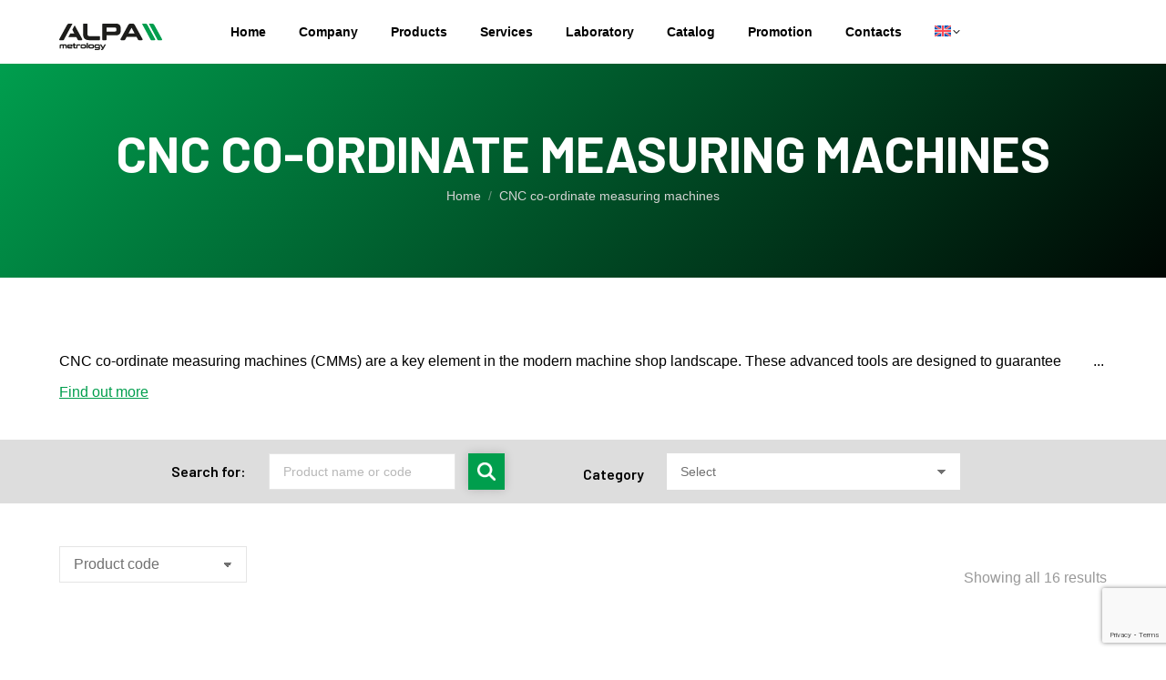

--- FILE ---
content_type: text/html; charset=UTF-8
request_url: https://www.alpametrology.com/en/cnc-co-ordinate-measuring-machines/
body_size: 19178
content:
<!DOCTYPE html>
<!--[if !(IE 6) | !(IE 7) | !(IE 8)  ]><!-->
<html lang="en-US" class="no-js">
<!--<![endif]-->
<head>
	<meta charset="UTF-8" />
		<meta name="viewport" content="width=device-width, initial-scale=1, maximum-scale=1, user-scalable=0">
		<meta name="theme-color" content="#009E4D"/>	<link rel="profile" href="https://gmpg.org/xfn/11" />
	        <script type="text/javascript">
            if (/Android|webOS|iPhone|iPad|iPod|BlackBerry|IEMobile|Opera Mini/i.test(navigator.userAgent)) {
                var originalAddEventListener = EventTarget.prototype.addEventListener,
                    oldWidth = window.innerWidth;

                EventTarget.prototype.addEventListener = function (eventName, eventHandler, useCapture) {
                    if (eventName === "resize") {
                        originalAddEventListener.call(this, eventName, function (event) {
                            if (oldWidth === window.innerWidth) {
                                return;
                            }
                            oldWidth = window.innerWidth;
                            if (eventHandler.handleEvent) {
                                eventHandler.handleEvent.call(this, event);
                            }
                            else {
                                eventHandler.call(this, event);
                            };
                        }, useCapture);
                    }
                    else {
                        originalAddEventListener.call(this, eventName, eventHandler, useCapture);
                    };
                };
            };
        </script>
		<meta name='robots' content='index, follow, max-image-preview:large, max-snippet:-1, max-video-preview:-1' />
<link rel="alternate" hreflang="it" href="https://www.alpametrology.com/macchine-di-misura-coordinate-cnc/" />
<link rel="alternate" hreflang="en" href="https://www.alpametrology.com/en/cnc-co-ordinate-measuring-machines/" />
<link rel="alternate" hreflang="x-default" href="https://www.alpametrology.com/macchine-di-misura-coordinate-cnc/" />

	<!-- This site is optimized with the Yoast SEO plugin v20.8 - https://yoast.com/wordpress/plugins/seo/ -->
	<title>CNC coordinate measuring machines for machine shops</title>
	<meta name="description" content="Discover CNC coordinate measuring machines for machine shops. Precision and reliability to optimise production processes and guarantee quality." />
	<link rel="canonical" href="https://www.alpametrology.com/en/cnc-co-ordinate-measuring-machines/" />
	<meta property="og:locale" content="en_US" />
	<meta property="og:type" content="article" />
	<meta property="og:title" content="CNC co-ordinate measuring machines - Alpa Metrology" />
	<meta property="og:url" content="https://www.alpametrology.com/en/cnc-co-ordinate-measuring-machines/" />
	<meta property="og:site_name" content="Alpa Metrology" />
	<meta name="twitter:card" content="summary_large_image" />
	<script type="application/ld+json" class="yoast-schema-graph">{"@context":"https://schema.org","@graph":[{"@type":"CollectionPage","@id":"https://www.alpametrology.com/en/cnc-co-ordinate-measuring-machines/","url":"https://www.alpametrology.com/en/cnc-co-ordinate-measuring-machines/","name":"CNC co-ordinate measuring machines - Alpa Metrology","isPartOf":{"@id":"https://www.alpametrology.com/en/#website"},"primaryImageOfPage":{"@id":"https://www.alpametrology.com/en/cnc-co-ordinate-measuring-machines/#primaryimage"},"image":{"@id":"https://www.alpametrology.com/en/cnc-co-ordinate-measuring-machines/#primaryimage"},"thumbnailUrl":"https://www.alpametrology.com/wp-content/uploads/4a4091b0-a204-4d93-8e82-55595372a1e0.jpeg","breadcrumb":{"@id":"https://www.alpametrology.com/en/cnc-co-ordinate-measuring-machines/#breadcrumb"},"inLanguage":"en-US"},{"@type":"ImageObject","inLanguage":"en-US","@id":"https://www.alpametrology.com/en/cnc-co-ordinate-measuring-machines/#primaryimage","url":"https://www.alpametrology.com/wp-content/uploads/4a4091b0-a204-4d93-8e82-55595372a1e0.jpeg","contentUrl":"https://www.alpametrology.com/wp-content/uploads/4a4091b0-a204-4d93-8e82-55595372a1e0.jpeg","width":1300,"height":1300,"caption":"Macchina di misura 3D CNC ALPA LA138"},{"@type":"BreadcrumbList","@id":"https://www.alpametrology.com/en/cnc-co-ordinate-measuring-machines/#breadcrumb","itemListElement":[{"@type":"ListItem","position":1,"name":"Home","item":"https://www.alpametrology.com/en/home/"},{"@type":"ListItem","position":2,"name":"CNC co-ordinate measuring machines"}]},{"@type":"WebSite","@id":"https://www.alpametrology.com/en/#website","url":"https://www.alpametrology.com/en/","name":"Alpa Metrology","description":"Tecnologia è semplicità","potentialAction":[{"@type":"SearchAction","target":{"@type":"EntryPoint","urlTemplate":"https://www.alpametrology.com/en/?s={search_term_string}"},"query-input":"required name=search_term_string"}],"inLanguage":"en-US"}]}</script>
	<!-- / Yoast SEO plugin. -->


<link rel="preload" as="font" href="" data-wpacu-preload-font="1" crossorigin>
<link rel='dns-prefetch' href='//www.googletagmanager.com' />
<link rel='dns-prefetch' href='//js-eu1.hs-scripts.com' />
<link rel='dns-prefetch' href='//maps.googleapis.com' />
<link rel='dns-prefetch' href='//fonts.googleapis.com' />
<link rel="alternate" type="application/rss+xml" title="Alpa Metrology &raquo; Feed" href="https://www.alpametrology.com/en/feed/" />
<link rel="alternate" type="application/rss+xml" title="Alpa Metrology &raquo; Comments Feed" href="https://www.alpametrology.com/en/comments/feed/" />
<link rel="alternate" type="application/rss+xml" title="Alpa Metrology &raquo; CNC co-ordinate measuring machines Category Feed" href="https://www.alpametrology.com/en/cnc-co-ordinate-measuring-machines/feed/" />
<link rel='stylesheet' id='jquery.prettyphoto-css' href='https://www.alpametrology.com/wp-content/cache/asset-cleanup/css/item/video-lightbox__css__prettyphoto-css-vf56f8ab5b8106e59e5ea5023fd5dbd459a1dd2e9.css' type='text/css' media='all' />
<link rel='stylesheet' id='video-lightbox-css' href='https://www.alpametrology.com/wp-content/cache/asset-cleanup/css/item/video-lightbox__video-lightbox-css-vec1ac7ece234630eed6684900daa1069ddead3ec.css' type='text/css' media='all' />
<style id='wp-block-library-theme-inline-css' type='text/css'>
.wp-block-audio figcaption{color:#555;font-size:13px;text-align:center}.is-dark-theme .wp-block-audio figcaption{color:hsla(0,0%,100%,.65)}.wp-block-audio{margin:0 0 1em}.wp-block-code{border:1px solid #ccc;border-radius:4px;font-family:Menlo,Consolas,monaco,monospace;padding:.8em 1em}.wp-block-embed figcaption{color:#555;font-size:13px;text-align:center}.is-dark-theme .wp-block-embed figcaption{color:hsla(0,0%,100%,.65)}.wp-block-embed{margin:0 0 1em}.blocks-gallery-caption{color:#555;font-size:13px;text-align:center}.is-dark-theme .blocks-gallery-caption{color:hsla(0,0%,100%,.65)}.wp-block-image figcaption{color:#555;font-size:13px;text-align:center}.is-dark-theme .wp-block-image figcaption{color:hsla(0,0%,100%,.65)}.wp-block-image{margin:0 0 1em}.wp-block-pullquote{border-bottom:4px solid;border-top:4px solid;color:currentColor;margin-bottom:1.75em}.wp-block-pullquote cite,.wp-block-pullquote footer,.wp-block-pullquote__citation{color:currentColor;font-size:.8125em;font-style:normal;text-transform:uppercase}.wp-block-quote{border-left:.25em solid;margin:0 0 1.75em;padding-left:1em}.wp-block-quote cite,.wp-block-quote footer{color:currentColor;font-size:.8125em;font-style:normal;position:relative}.wp-block-quote.has-text-align-right{border-left:none;border-right:.25em solid;padding-left:0;padding-right:1em}.wp-block-quote.has-text-align-center{border:none;padding-left:0}.wp-block-quote.is-large,.wp-block-quote.is-style-large,.wp-block-quote.is-style-plain{border:none}.wp-block-search .wp-block-search__label{font-weight:700}.wp-block-search__button{border:1px solid #ccc;padding:.375em .625em}:where(.wp-block-group.has-background){padding:1.25em 2.375em}.wp-block-separator.has-css-opacity{opacity:.4}.wp-block-separator{border:none;border-bottom:2px solid;margin-left:auto;margin-right:auto}.wp-block-separator.has-alpha-channel-opacity{opacity:1}.wp-block-separator:not(.is-style-wide):not(.is-style-dots){width:100px}.wp-block-separator.has-background:not(.is-style-dots){border-bottom:none;height:1px}.wp-block-separator.has-background:not(.is-style-wide):not(.is-style-dots){height:2px}.wp-block-table{margin:0 0 1em}.wp-block-table td,.wp-block-table th{word-break:normal}.wp-block-table figcaption{color:#555;font-size:13px;text-align:center}.is-dark-theme .wp-block-table figcaption{color:hsla(0,0%,100%,.65)}.wp-block-video figcaption{color:#555;font-size:13px;text-align:center}.is-dark-theme .wp-block-video figcaption{color:hsla(0,0%,100%,.65)}.wp-block-video{margin:0 0 1em}.wp-block-template-part.has-background{margin-bottom:0;margin-top:0;padding:1.25em 2.375em}
</style>
<link rel='stylesheet' id='wc-blocks-vendors-style-css' href='https://www.alpametrology.com/wp-content/plugins/woocommerce/packages/woocommerce-blocks/build/wc-blocks-vendors-style.css?ver=10.0.4' type='text/css' media='all' />
<link rel='stylesheet' id='wc-blocks-style-css' href='https://www.alpametrology.com/wp-content/plugins/woocommerce/packages/woocommerce-blocks/build/wc-blocks-style.css?ver=10.0.4' type='text/css' media='all' />
<link rel='stylesheet' id='classic-theme-styles-css' href='https://www.alpametrology.com/wp-includes/css/classic-themes.min.css?ver=6.2.1' type='text/css' media='all' />
<style id='global-styles-inline-css' type='text/css'>
body{--wp--preset--color--black: #000000;--wp--preset--color--cyan-bluish-gray: #abb8c3;--wp--preset--color--white: #FFF;--wp--preset--color--pale-pink: #f78da7;--wp--preset--color--vivid-red: #cf2e2e;--wp--preset--color--luminous-vivid-orange: #ff6900;--wp--preset--color--luminous-vivid-amber: #fcb900;--wp--preset--color--light-green-cyan: #7bdcb5;--wp--preset--color--vivid-green-cyan: #00d084;--wp--preset--color--pale-cyan-blue: #8ed1fc;--wp--preset--color--vivid-cyan-blue: #0693e3;--wp--preset--color--vivid-purple: #9b51e0;--wp--preset--color--accent: #009E4D;--wp--preset--color--dark-gray: #111;--wp--preset--color--light-gray: #767676;--wp--preset--gradient--vivid-cyan-blue-to-vivid-purple: linear-gradient(135deg,rgba(6,147,227,1) 0%,rgb(155,81,224) 100%);--wp--preset--gradient--light-green-cyan-to-vivid-green-cyan: linear-gradient(135deg,rgb(122,220,180) 0%,rgb(0,208,130) 100%);--wp--preset--gradient--luminous-vivid-amber-to-luminous-vivid-orange: linear-gradient(135deg,rgba(252,185,0,1) 0%,rgba(255,105,0,1) 100%);--wp--preset--gradient--luminous-vivid-orange-to-vivid-red: linear-gradient(135deg,rgba(255,105,0,1) 0%,rgb(207,46,46) 100%);--wp--preset--gradient--very-light-gray-to-cyan-bluish-gray: linear-gradient(135deg,rgb(238,238,238) 0%,rgb(169,184,195) 100%);--wp--preset--gradient--cool-to-warm-spectrum: linear-gradient(135deg,rgb(74,234,220) 0%,rgb(151,120,209) 20%,rgb(207,42,186) 40%,rgb(238,44,130) 60%,rgb(251,105,98) 80%,rgb(254,248,76) 100%);--wp--preset--gradient--blush-light-purple: linear-gradient(135deg,rgb(255,206,236) 0%,rgb(152,150,240) 100%);--wp--preset--gradient--blush-bordeaux: linear-gradient(135deg,rgb(254,205,165) 0%,rgb(254,45,45) 50%,rgb(107,0,62) 100%);--wp--preset--gradient--luminous-dusk: linear-gradient(135deg,rgb(255,203,112) 0%,rgb(199,81,192) 50%,rgb(65,88,208) 100%);--wp--preset--gradient--pale-ocean: linear-gradient(135deg,rgb(255,245,203) 0%,rgb(182,227,212) 50%,rgb(51,167,181) 100%);--wp--preset--gradient--electric-grass: linear-gradient(135deg,rgb(202,248,128) 0%,rgb(113,206,126) 100%);--wp--preset--gradient--midnight: linear-gradient(135deg,rgb(2,3,129) 0%,rgb(40,116,252) 100%);--wp--preset--duotone--dark-grayscale: url('#wp-duotone-dark-grayscale');--wp--preset--duotone--grayscale: url('#wp-duotone-grayscale');--wp--preset--duotone--purple-yellow: url('#wp-duotone-purple-yellow');--wp--preset--duotone--blue-red: url('#wp-duotone-blue-red');--wp--preset--duotone--midnight: url('#wp-duotone-midnight');--wp--preset--duotone--magenta-yellow: url('#wp-duotone-magenta-yellow');--wp--preset--duotone--purple-green: url('#wp-duotone-purple-green');--wp--preset--duotone--blue-orange: url('#wp-duotone-blue-orange');--wp--preset--font-size--small: 13px;--wp--preset--font-size--medium: 20px;--wp--preset--font-size--large: 36px;--wp--preset--font-size--x-large: 42px;--wp--preset--spacing--20: 0.44rem;--wp--preset--spacing--30: 0.67rem;--wp--preset--spacing--40: 1rem;--wp--preset--spacing--50: 1.5rem;--wp--preset--spacing--60: 2.25rem;--wp--preset--spacing--70: 3.38rem;--wp--preset--spacing--80: 5.06rem;--wp--preset--shadow--natural: 6px 6px 9px rgba(0, 0, 0, 0.2);--wp--preset--shadow--deep: 12px 12px 50px rgba(0, 0, 0, 0.4);--wp--preset--shadow--sharp: 6px 6px 0px rgba(0, 0, 0, 0.2);--wp--preset--shadow--outlined: 6px 6px 0px -3px rgba(255, 255, 255, 1), 6px 6px rgba(0, 0, 0, 1);--wp--preset--shadow--crisp: 6px 6px 0px rgba(0, 0, 0, 1);}:where(.is-layout-flex){gap: 0.5em;}body .is-layout-flow > .alignleft{float: left;margin-inline-start: 0;margin-inline-end: 2em;}body .is-layout-flow > .alignright{float: right;margin-inline-start: 2em;margin-inline-end: 0;}body .is-layout-flow > .aligncenter{margin-left: auto !important;margin-right: auto !important;}body .is-layout-constrained > .alignleft{float: left;margin-inline-start: 0;margin-inline-end: 2em;}body .is-layout-constrained > .alignright{float: right;margin-inline-start: 2em;margin-inline-end: 0;}body .is-layout-constrained > .aligncenter{margin-left: auto !important;margin-right: auto !important;}body .is-layout-constrained > :where(:not(.alignleft):not(.alignright):not(.alignfull)){max-width: var(--wp--style--global--content-size);margin-left: auto !important;margin-right: auto !important;}body .is-layout-constrained > .alignwide{max-width: var(--wp--style--global--wide-size);}body .is-layout-flex{display: flex;}body .is-layout-flex{flex-wrap: wrap;align-items: center;}body .is-layout-flex > *{margin: 0;}:where(.wp-block-columns.is-layout-flex){gap: 2em;}.has-black-color{color: var(--wp--preset--color--black) !important;}.has-cyan-bluish-gray-color{color: var(--wp--preset--color--cyan-bluish-gray) !important;}.has-white-color{color: var(--wp--preset--color--white) !important;}.has-pale-pink-color{color: var(--wp--preset--color--pale-pink) !important;}.has-vivid-red-color{color: var(--wp--preset--color--vivid-red) !important;}.has-luminous-vivid-orange-color{color: var(--wp--preset--color--luminous-vivid-orange) !important;}.has-luminous-vivid-amber-color{color: var(--wp--preset--color--luminous-vivid-amber) !important;}.has-light-green-cyan-color{color: var(--wp--preset--color--light-green-cyan) !important;}.has-vivid-green-cyan-color{color: var(--wp--preset--color--vivid-green-cyan) !important;}.has-pale-cyan-blue-color{color: var(--wp--preset--color--pale-cyan-blue) !important;}.has-vivid-cyan-blue-color{color: var(--wp--preset--color--vivid-cyan-blue) !important;}.has-vivid-purple-color{color: var(--wp--preset--color--vivid-purple) !important;}.has-black-background-color{background-color: var(--wp--preset--color--black) !important;}.has-cyan-bluish-gray-background-color{background-color: var(--wp--preset--color--cyan-bluish-gray) !important;}.has-white-background-color{background-color: var(--wp--preset--color--white) !important;}.has-pale-pink-background-color{background-color: var(--wp--preset--color--pale-pink) !important;}.has-vivid-red-background-color{background-color: var(--wp--preset--color--vivid-red) !important;}.has-luminous-vivid-orange-background-color{background-color: var(--wp--preset--color--luminous-vivid-orange) !important;}.has-luminous-vivid-amber-background-color{background-color: var(--wp--preset--color--luminous-vivid-amber) !important;}.has-light-green-cyan-background-color{background-color: var(--wp--preset--color--light-green-cyan) !important;}.has-vivid-green-cyan-background-color{background-color: var(--wp--preset--color--vivid-green-cyan) !important;}.has-pale-cyan-blue-background-color{background-color: var(--wp--preset--color--pale-cyan-blue) !important;}.has-vivid-cyan-blue-background-color{background-color: var(--wp--preset--color--vivid-cyan-blue) !important;}.has-vivid-purple-background-color{background-color: var(--wp--preset--color--vivid-purple) !important;}.has-black-border-color{border-color: var(--wp--preset--color--black) !important;}.has-cyan-bluish-gray-border-color{border-color: var(--wp--preset--color--cyan-bluish-gray) !important;}.has-white-border-color{border-color: var(--wp--preset--color--white) !important;}.has-pale-pink-border-color{border-color: var(--wp--preset--color--pale-pink) !important;}.has-vivid-red-border-color{border-color: var(--wp--preset--color--vivid-red) !important;}.has-luminous-vivid-orange-border-color{border-color: var(--wp--preset--color--luminous-vivid-orange) !important;}.has-luminous-vivid-amber-border-color{border-color: var(--wp--preset--color--luminous-vivid-amber) !important;}.has-light-green-cyan-border-color{border-color: var(--wp--preset--color--light-green-cyan) !important;}.has-vivid-green-cyan-border-color{border-color: var(--wp--preset--color--vivid-green-cyan) !important;}.has-pale-cyan-blue-border-color{border-color: var(--wp--preset--color--pale-cyan-blue) !important;}.has-vivid-cyan-blue-border-color{border-color: var(--wp--preset--color--vivid-cyan-blue) !important;}.has-vivid-purple-border-color{border-color: var(--wp--preset--color--vivid-purple) !important;}.has-vivid-cyan-blue-to-vivid-purple-gradient-background{background: var(--wp--preset--gradient--vivid-cyan-blue-to-vivid-purple) !important;}.has-light-green-cyan-to-vivid-green-cyan-gradient-background{background: var(--wp--preset--gradient--light-green-cyan-to-vivid-green-cyan) !important;}.has-luminous-vivid-amber-to-luminous-vivid-orange-gradient-background{background: var(--wp--preset--gradient--luminous-vivid-amber-to-luminous-vivid-orange) !important;}.has-luminous-vivid-orange-to-vivid-red-gradient-background{background: var(--wp--preset--gradient--luminous-vivid-orange-to-vivid-red) !important;}.has-very-light-gray-to-cyan-bluish-gray-gradient-background{background: var(--wp--preset--gradient--very-light-gray-to-cyan-bluish-gray) !important;}.has-cool-to-warm-spectrum-gradient-background{background: var(--wp--preset--gradient--cool-to-warm-spectrum) !important;}.has-blush-light-purple-gradient-background{background: var(--wp--preset--gradient--blush-light-purple) !important;}.has-blush-bordeaux-gradient-background{background: var(--wp--preset--gradient--blush-bordeaux) !important;}.has-luminous-dusk-gradient-background{background: var(--wp--preset--gradient--luminous-dusk) !important;}.has-pale-ocean-gradient-background{background: var(--wp--preset--gradient--pale-ocean) !important;}.has-electric-grass-gradient-background{background: var(--wp--preset--gradient--electric-grass) !important;}.has-midnight-gradient-background{background: var(--wp--preset--gradient--midnight) !important;}.has-small-font-size{font-size: var(--wp--preset--font-size--small) !important;}.has-medium-font-size{font-size: var(--wp--preset--font-size--medium) !important;}.has-large-font-size{font-size: var(--wp--preset--font-size--large) !important;}.has-x-large-font-size{font-size: var(--wp--preset--font-size--x-large) !important;}
.wp-block-navigation a:where(:not(.wp-element-button)){color: inherit;}
:where(.wp-block-columns.is-layout-flex){gap: 2em;}
.wp-block-pullquote{font-size: 1.5em;line-height: 1.6;}
</style>
<link rel='stylesheet' id='wpml-blocks-css' href='https://www.alpametrology.com/wp-content/cache/asset-cleanup/css/item/sitepress-multilingual-cms__dist__css__blocks__styles-css-vd77d60840996a0ef8639d6c46c3940bab820da25.css' type='text/css' media='all' />
<link rel='stylesheet' id='contact-form-7-css' href='https://www.alpametrology.com/wp-content/cache/asset-cleanup/css/item/contact-form-7__includes__css__styles-css-v227859a55318c09980a847518d52dfd689ba43d7.css' type='text/css' media='all' />
<link rel='stylesheet' id='wpmenucart-icons-css' href='https://www.alpametrology.com/wp-content/plugins/woocommerce-menu-bar-cart/assets/css/wpmenucart-icons.min.css?ver=2.14.0' type='text/css' media='all' />
<style id='wpmenucart-icons-inline-css' type='text/css'>
@font-face{font-family:WPMenuCart;src:url(https://www.alpametrology.com/wp-content/plugins/woocommerce-menu-bar-cart/assets/fonts/WPMenuCart.eot);src:url(https://www.alpametrology.com/wp-content/plugins/woocommerce-menu-bar-cart/assets/fonts/WPMenuCart.eot?#iefix) format('embedded-opentype'),url(https://www.alpametrology.com/wp-content/plugins/woocommerce-menu-bar-cart/assets/fonts/WPMenuCart.woff2) format('woff2'),url(https://www.alpametrology.com/wp-content/plugins/woocommerce-menu-bar-cart/assets/fonts/WPMenuCart.woff) format('woff'),url(https://www.alpametrology.com/wp-content/plugins/woocommerce-menu-bar-cart/assets/fonts/WPMenuCart.ttf) format('truetype'),url(https://www.alpametrology.com/wp-content/plugins/woocommerce-menu-bar-cart/assets/fonts/WPMenuCart.svg#WPMenuCart) format('svg');font-weight:400;font-style:normal;font-display:swap}
</style>
<link rel='stylesheet' id='wpmenucart-css' href='https://www.alpametrology.com/wp-content/plugins/woocommerce-menu-bar-cart/assets/css/wpmenucart-main.min.css?ver=2.14.0' type='text/css' media='all' />
<style id='wpmenucart-inline-css' type='text/css'>
.et-cart-info { display:none !important; } .site-header-cart { display:none !important; }
</style>
<style id='woocommerce-inline-inline-css' type='text/css'>
.woocommerce form .form-row .required { visibility: visible; }
</style>
<link rel='stylesheet' id='wpcf7-redirect-script-frontend-css' href='https://www.alpametrology.com/wp-content/plugins/wpcf7-redirect/build/css/wpcf7-redirect-frontend.min.css?ver=6.2.1' type='text/css' media='all' />
<link rel='stylesheet' id='wpml-menu-item-0-css' href='//www.alpametrology.com/wp-content/plugins/sitepress-multilingual-cms/templates/language-switchers/menu-item/style.min.css?ver=1' type='text/css' media='all' />
<link rel='stylesheet' id='the7-font-css' href='https://www.alpametrology.com/wp-content/cache/asset-cleanup/css/item/dt-the7__fonts__icomoon-the7-font__icomoon-the7-font-min-css-v1e89ad3d7746b004ac45a8298f97f5e85bd7cbf0.css' type='text/css' media='all' />
<link rel='stylesheet' id='the7-awesome-fonts-css' href='https://www.alpametrology.com/wp-content/themes/dt-the7/fonts/FontAwesome/css/all.min.css?ver=11.1.1' type='text/css' media='all' />
<link rel='stylesheet' id='dt-web-fonts-css' href='https://fonts.googleapis.com/css?family=Raleway:400,600,700%7CRoboto:400,600,700%7CMontserrat:400,600,700%7COpen+Sans:400,600,700%7CBarlow:400,600,700,800&#038;display=swap' type='text/css' media='all' />
<link rel='stylesheet' id='dt-main-css' href='https://www.alpametrology.com/wp-content/themes/dt-the7/css/main.min.css?ver=11.1.1' type='text/css' media='all' />
<link rel='stylesheet' id='the7-custom-scrollbar-css' href='https://www.alpametrology.com/wp-content/themes/dt-the7/lib/custom-scrollbar/custom-scrollbar.min.css?ver=11.1.1' type='text/css' media='all' />
<link rel='stylesheet' id='the7-wpbakery-css' href='https://www.alpametrology.com/wp-content/themes/dt-the7/css/wpbakery.min.css?ver=11.1.1' type='text/css' media='all' />
<link rel='stylesheet' id='the7-css-vars-css' href='https://www.alpametrology.com/wp-content/cache/asset-cleanup/css/item/content__uploads__the7-css__css-vars-css-v7aa32672ac63c7da75017b70695c3891800e6428.css' type='text/css' media='all' />
<link rel='stylesheet' id='dt-custom-css' href='https://www.alpametrology.com/wp-content/cache/asset-cleanup/css/item/content__uploads__the7-css__custom-css-v886a2550d8715f79e594e564aec5b8189e9b426d.css' type='text/css' media='all' />
<link rel='stylesheet' id='wc-dt-custom-css' href='https://www.alpametrology.com/wp-content/cache/asset-cleanup/css/item/content__uploads__the7-css__compatibility__wc-dt-custom-css-v237030ad32708c1b465b7f15bc4bb950340bc52e.css' type='text/css' media='all' />
<link rel='stylesheet' id='dt-media-css' href='https://www.alpametrology.com/wp-content/cache/asset-cleanup/css/item/content__uploads__the7-css__media-css-ve7f43a9eca6a62a42014c137aee6e51f18909d75.css' type='text/css' media='all' />
<link rel='stylesheet' id='the7-mega-menu-css' href='https://www.alpametrology.com/wp-content/cache/asset-cleanup/css/item/content__uploads__the7-css__mega-menu-css-v0a0bc28f6cf9e8e55846b6a62dc81eab4478d4b8.css' type='text/css' media='all' />
<link rel='stylesheet' id='the7-elements-css' href='https://www.alpametrology.com/wp-content/cache/asset-cleanup/css/item/content__uploads__the7-css__post-type-dynamic-css-v3987b6da04ab289a0cbc47b7befbef2de277f087.css' type='text/css' media='all' />
<link rel='stylesheet' id='style-css' href='https://www.alpametrology.com/wp-content/cache/asset-cleanup/css/item/dt-the7-child__style-css-v7b4027faeec1a131e42d480ecf6912c75cf53fcd.css' type='text/css' media='all' />
<link rel='stylesheet' id='ultimate-vc-addons-style-min-css' href='https://www.alpametrology.com/wp-content/cache/asset-cleanup/css/item/ultimate_vc_addons__assets__min-css__ultimate-min-css-ve406402c1a40a8ef50fad0d6aaeaf327025e167c.css' type='text/css' media='all' />
<link rel='stylesheet' id='ultimate-vc-addons-icons-css' href='https://www.alpametrology.com/wp-content/cache/asset-cleanup/css/item/ultimate_vc_addons__assets__css__icons-css-v784f55b63cd412826a39fcc9e2b0fea6a3989dcb.css' type='text/css' media='all' />
<link rel='stylesheet' id='ultimate-vc-addons-vidcons-css' href='https://www.alpametrology.com/wp-content/cache/asset-cleanup/css/item/ultimate_vc_addons__assets__fonts__vidcons-css-vac351212038db9daa56d7c4b3ef5a60bb421ab52.css' type='text/css' media='all' />
<link rel='stylesheet' id='ultimate-vc-addons-selected-google-fonts-style-css' href='https://fonts.googleapis.com/css?family=Montserrat:normal,700' type='text/css' media='all' />
<script type='text/javascript' src='https://www.alpametrology.com/wp-includes/js/jquery/jquery.min.js?ver=3.6.4' id='jquery-core-js'></script>
<script type='text/javascript' src='https://www.alpametrology.com/wp-includes/js/jquery/jquery-migrate.min.js?ver=3.4.0' id='jquery-migrate-js'></script>
<script type='text/javascript' id='wpml-cookie-js-extra'>
/* <![CDATA[ */
var wpml_cookies = {"wp-wpml_current_language":{"value":"en","expires":1,"path":"\/"}};
var wpml_cookies = {"wp-wpml_current_language":{"value":"en","expires":1,"path":"\/"}};
/* ]]> */
</script>
<script type='text/javascript' src='https://www.alpametrology.com/wp-content/cache/asset-cleanup/js/item/sitepress-multilingual-cms__res__js__cookies__language-cookie-js-v62b0e8d688ba70faafec764713c042c3c49bef1b.js' id='wpml-cookie-js'></script>
<script type='text/javascript' src='https://www.alpametrology.com/wp-content/cache/asset-cleanup/js/item/video-lightbox__js__jquery-prettyphoto-js-vcfd61a9f52894556a0bf4202091a5c729f8bbb4b.js' id='jquery.prettyphoto-js'></script>
<script type='text/javascript' id='video-lightbox-js-extra'>
/* <![CDATA[ */
var vlpp_vars = {"prettyPhoto_rel":"wp-video-lightbox","animation_speed":"fast","slideshow":"5000","autoplay_slideshow":"false","opacity":"0.8","show_title":"true","allow_resize":"true","allow_expand":"true","default_width":"1245","default_height":"700","counter_separator_label":"\/","theme":"dark_square","horizontal_padding":"5","hideflash":"false","wmode":"opaque","autoplay":"true","modal":"true","deeplinking":"false","overlay_gallery":"true","overlay_gallery_max":"30","keyboard_shortcuts":"true","ie6_fallback":"true"};
/* ]]> */
</script>
<script type='text/javascript' src='https://www.alpametrology.com/wp-content/cache/asset-cleanup/js/item/video-lightbox__js__video-lightbox-js-v6f687fe70e1c800b61f5ed78a232b0cafb532102.js' id='video-lightbox-js'></script>
<script type='text/javascript' id='google-analytics-opt-out-js-after'>
			var gaProperty = 'G-2YZHRTJSWY';
			var disableStr = 'ga-disable-' + gaProperty;
			if ( document.cookie.indexOf( disableStr + '=true' ) > -1 ) {
				window[disableStr] = true;
			}
			function gaOptout() {
				document.cookie = disableStr + '=true; expires=Thu, 31 Dec 2099 23:59:59 UTC; path=/';
				window[disableStr] = true;
			}
</script>
<script type='text/javascript' src='https://www.googletagmanager.com/gtag/js?id=G-2YZHRTJSWY' id='google-tag-manager-js'></script>
<script type='text/javascript' id='google-tag-manager-js-after'>
		window.dataLayer = window.dataLayer || [];
		function gtag(){dataLayer.push(arguments);}
		gtag('js', new Date());
		gtag('set', 'developer_id.dOGY3NW', true);

		gtag('config', 'G-2YZHRTJSWY', {
			'allow_google_signals': true,
			'link_attribution': false,
			'anonymize_ip': true,
			'linker':{
				'domains': ["alpametrology.com"],
				'allow_incoming': false,
			},
			'custom_map': {
				'dimension1': 'logged_in'
			},
			'logged_in': 'no'
		} );

		
		
</script>
<script type='text/javascript' src='https://www.alpametrology.com/wp-content/plugins/woocommerce/assets/js/jquery-blockui/jquery.blockUI.min.js?ver=2.7.0-wc.7.7.0' id='jquery-blockui-js'></script>
<script type='text/javascript' id='wc-add-to-cart-js-extra'>
/* <![CDATA[ */
var wc_add_to_cart_params = {"ajax_url":"\/wp-admin\/admin-ajax.php?lang=en","wc_ajax_url":"\/en\/?wc-ajax=%%endpoint%%","i18n_view_cart":"View cart","cart_url":"https:\/\/www.alpametrology.com\/en\/carrello\/","is_cart":"","cart_redirect_after_add":"no"};
/* ]]> */
</script>
<script type='text/javascript' src='https://www.alpametrology.com/wp-content/plugins/woocommerce/assets/js/frontend/add-to-cart.min.js?ver=7.7.0' id='wc-add-to-cart-js'></script>
<script type='text/javascript' src='https://www.alpametrology.com/wp-content/cache/asset-cleanup/js/item/js_composer__assets__js__vendors__woocommerce-add-to-cart-js-v5c24d00d10b9b98c113abf068d033626881bacd7.js' id='vc_woocommerce-add-to-cart-js-js'></script>
<script type='text/javascript' src='https://www.alpametrology.com/wp-content/plugins/search-filter-pro/public/assets/js/chosen.jquery.min.js?ver=2.5.19' id='search-filter-plugin-chosen-js'></script>
<script type='text/javascript' id='dt-above-fold-js-extra'>
/* <![CDATA[ */
var dtLocal = {"themeUrl":"https:\/\/www.alpametrology.com\/wp-content\/themes\/dt-the7","passText":"To view this protected post, enter the password below:","moreButtonText":{"loading":"Loading...","loadMore":"Load more"},"postID":"23034","ajaxurl":"https:\/\/www.alpametrology.com\/wp-admin\/admin-ajax.php","REST":{"baseUrl":"https:\/\/www.alpametrology.com\/en\/wp-json\/the7\/v1","endpoints":{"sendMail":"\/send-mail"}},"contactMessages":{"required":"One or more fields have an error. Please check and try again.","terms":"Please accept the privacy policy.","fillTheCaptchaError":"Please, fill the captcha."},"captchaSiteKey":"","ajaxNonce":"e4d9e0670d","pageData":{"type":"archive","template":null,"layout":"masonry"},"themeSettings":{"smoothScroll":"off","lazyLoading":false,"accentColor":{"mode":"solid","color":"#009E4D"},"desktopHeader":{"height":70},"ToggleCaptionEnabled":"disabled","ToggleCaption":"Navigazione","floatingHeader":{"showAfter":120,"showMenu":true,"height":70,"logo":{"showLogo":true,"html":"<img class=\" preload-me\" src=\"https:\/\/www.alpametrology.com\/wp-content\/uploads\/logoprova.png\" srcset=\"https:\/\/www.alpametrology.com\/wp-content\/uploads\/logoprova.png 113w, https:\/\/www.alpametrology.com\/wp-content\/uploads\/logo-negativo.png 327w\" width=\"113\" height=\"29\"   sizes=\"113px\" alt=\"Alpa Metrology\" \/>","url":"https:\/\/www.alpametrology.com\/en\/"}},"topLine":{"floatingTopLine":{"logo":{"showLogo":false,"html":""}}},"mobileHeader":{"firstSwitchPoint":992,"secondSwitchPoint":778,"firstSwitchPointHeight":60,"secondSwitchPointHeight":60,"mobileToggleCaptionEnabled":"disabled","mobileToggleCaption":"Menu"},"stickyMobileHeaderFirstSwitch":{"logo":{"html":"<img class=\" preload-me\" src=\"https:\/\/www.alpametrology.com\/wp-content\/uploads\/logoprova.png\" srcset=\"https:\/\/www.alpametrology.com\/wp-content\/uploads\/logoprova.png 113w, https:\/\/www.alpametrology.com\/wp-content\/uploads\/logo-negativo.png 327w\" width=\"113\" height=\"29\"   sizes=\"113px\" alt=\"Alpa Metrology\" \/>"}},"stickyMobileHeaderSecondSwitch":{"logo":{"html":"<img class=\" preload-me\" src=\"https:\/\/www.alpametrology.com\/wp-content\/uploads\/logoprova.png\" srcset=\"https:\/\/www.alpametrology.com\/wp-content\/uploads\/logoprova.png 113w, https:\/\/www.alpametrology.com\/wp-content\/uploads\/logo-negativo.png 327w\" width=\"113\" height=\"29\"   sizes=\"113px\" alt=\"Alpa Metrology\" \/>"}},"content":{"textColor":"#000000","headerColor":"#000000"},"sidebar":{"switchPoint":990},"boxedWidth":"1280px","stripes":{"stripe1":{"textColor":"#828282","headerColor":"#303030"},"stripe2":{"textColor":"#ffffff","headerColor":"#ffffff"},"stripe3":{"textColor":"#ffffff","headerColor":"#ffffff"}}},"VCMobileScreenWidth":"778","wcCartFragmentHash":"9606b8f1bc672e56fd13ae2ce597e974"};
var dtShare = {"shareButtonText":{"facebook":"Share on Facebook","twitter":"Tweet","pinterest":"Pin it","linkedin":"Share on Linkedin","whatsapp":"Share on Whatsapp"},"overlayOpacity":"85"};
/* ]]> */
</script>
<script type='text/javascript' src='https://www.alpametrology.com/wp-content/themes/dt-the7/js/above-the-fold.min.js?ver=11.1.1' id='dt-above-fold-js'></script>
<script type='text/javascript' src='https://www.alpametrology.com/wp-content/themes/dt-the7/js/compatibility/woocommerce/woocommerce.min.js?ver=11.1.1' id='dt-woocommerce-js'></script>
<script type='text/javascript' src='https://www.alpametrology.com/wp-content/plugins/Ultimate_VC_Addons/assets/min-js/modernizr-custom.min.js?ver=3.19.14' id='ultimate-vc-addons-modernizr-js'></script>
<script type='text/javascript' src='https://www.alpametrology.com/wp-content/plugins/Ultimate_VC_Addons/assets/min-js/jquery-ui.min.js?ver=3.19.14' id='jquery_ui-js'></script>
<script type='text/javascript' src='https://maps.googleapis.com/maps/api/js' id='ultimate-vc-addons-googleapis-js'></script>
<script type='text/javascript' src='https://www.alpametrology.com/wp-includes/js/jquery/ui/core.min.js?ver=1.13.2' id='jquery-ui-core-js'></script>
<script type='text/javascript' src='https://www.alpametrology.com/wp-includes/js/jquery/ui/mouse.min.js?ver=1.13.2' id='jquery-ui-mouse-js'></script>
<script type='text/javascript' src='https://www.alpametrology.com/wp-includes/js/jquery/ui/slider.min.js?ver=1.13.2' id='jquery-ui-slider-js'></script>
<script type='text/javascript' src='https://www.alpametrology.com/wp-content/plugins/Ultimate_VC_Addons/assets/min-js/jquery-ui-labeledslider.min.js?ver=3.19.14' id='ultimate-vc-addons_range_tick-js'></script>
<script type='text/javascript' src='https://www.alpametrology.com/wp-content/plugins/Ultimate_VC_Addons/assets/min-js/ultimate.min.js?ver=3.19.14' id='ultimate-vc-addons-script-js'></script>
<script type='text/javascript' src='https://www.alpametrology.com/wp-content/plugins/Ultimate_VC_Addons/assets/min-js/modal-all.min.js?ver=3.19.14' id='ultimate-vc-addons-modal-all-js'></script>
<script type='text/javascript' src='https://www.alpametrology.com/wp-content/plugins/Ultimate_VC_Addons/assets/min-js/jparallax.min.js?ver=3.19.14' id='ultimate-vc-addons-jquery.shake-js'></script>
<script type='text/javascript' src='https://www.alpametrology.com/wp-content/plugins/Ultimate_VC_Addons/assets/min-js/vhparallax.min.js?ver=3.19.14' id='ultimate-vc-addons-jquery.vhparallax-js'></script>
<script type='text/javascript' src='https://www.alpametrology.com/wp-content/plugins/Ultimate_VC_Addons/assets/min-js/ultimate_bg.min.js?ver=3.19.14' id='ultimate-vc-addons-row-bg-js'></script>
<script type='text/javascript' src='https://www.alpametrology.com/wp-content/plugins/Ultimate_VC_Addons/assets/min-js/mb-YTPlayer.min.js?ver=3.19.14' id='ultimate-vc-addons-jquery.ytplayer-js'></script>
<link rel="https://api.w.org/" href="https://www.alpametrology.com/en/wp-json/" /><link rel="alternate" type="application/json" href="https://www.alpametrology.com/en/wp-json/wp/v2/product_cat/9051" /><meta name="generator" content="WPML ver:4.6.3 stt:1,27;" />
			<!-- DO NOT COPY THIS SNIPPET! Start of Page Analytics Tracking for HubSpot WordPress plugin v10.1.16-->
			<script type="text/javascript" class="hsq-set-content-id" data-content-id="listing-page">
				var _hsq = _hsq || [];
				_hsq.push(["setContentType", "listing-page"]);
			</script>
			<!-- DO NOT COPY THIS SNIPPET! End of Page Analytics Tracking for HubSpot WordPress plugin -->
			<script>
            WP_VIDEO_LIGHTBOX_VERSION="1.9.7";
            WP_VID_LIGHTBOX_URL="https://www.alpametrology.com/wp-content/plugins/wp-video-lightbox";
                        function wpvl_paramReplace(name, string, value) {
                // Find the param with regex
                // Grab the first character in the returned string (should be ? or &)
                // Replace our href string with our new value, passing on the name and delimeter

                var re = new RegExp("[\?&]" + name + "=([^&#]*)");
                var matches = re.exec(string);
                var newString;

                if (matches === null) {
                    // if there are no params, append the parameter
                    newString = string + '?' + name + '=' + value;
                } else {
                    var delimeter = matches[0].charAt(0);
                    newString = string.replace(re, delimeter + name + "=" + value);
                }
                return newString;
            }
            </script>	<noscript><style>.woocommerce-product-gallery{ opacity: 1 !important; }</style></noscript>
	<meta name="generator" content="Powered by WPBakery Page Builder - drag and drop page builder for WordPress."/>
<meta name="generator" content="Powered by Slider Revolution 6.6.12 - responsive, Mobile-Friendly Slider Plugin for WordPress with comfortable drag and drop interface." />
<link rel="icon" href="https://www.alpametrology.com/wp-content/uploads/cropped-icona-32x32.png" sizes="32x32" />
<link rel="icon" href="https://www.alpametrology.com/wp-content/uploads/cropped-icona-192x192.png" sizes="192x192" />
<link rel="apple-touch-icon" href="https://www.alpametrology.com/wp-content/uploads/cropped-icona-180x180.png" />
<meta name="msapplication-TileImage" content="https://www.alpametrology.com/wp-content/uploads/cropped-icona-270x270.png" />
<script>function setREVStartSize(e){
			//window.requestAnimationFrame(function() {
				window.RSIW = window.RSIW===undefined ? window.innerWidth : window.RSIW;
				window.RSIH = window.RSIH===undefined ? window.innerHeight : window.RSIH;
				try {
					var pw = document.getElementById(e.c).parentNode.offsetWidth,
						newh;
					pw = pw===0 || isNaN(pw) || (e.l=="fullwidth" || e.layout=="fullwidth") ? window.RSIW : pw;
					e.tabw = e.tabw===undefined ? 0 : parseInt(e.tabw);
					e.thumbw = e.thumbw===undefined ? 0 : parseInt(e.thumbw);
					e.tabh = e.tabh===undefined ? 0 : parseInt(e.tabh);
					e.thumbh = e.thumbh===undefined ? 0 : parseInt(e.thumbh);
					e.tabhide = e.tabhide===undefined ? 0 : parseInt(e.tabhide);
					e.thumbhide = e.thumbhide===undefined ? 0 : parseInt(e.thumbhide);
					e.mh = e.mh===undefined || e.mh=="" || e.mh==="auto" ? 0 : parseInt(e.mh,0);
					if(e.layout==="fullscreen" || e.l==="fullscreen")
						newh = Math.max(e.mh,window.RSIH);
					else{
						e.gw = Array.isArray(e.gw) ? e.gw : [e.gw];
						for (var i in e.rl) if (e.gw[i]===undefined || e.gw[i]===0) e.gw[i] = e.gw[i-1];
						e.gh = e.el===undefined || e.el==="" || (Array.isArray(e.el) && e.el.length==0)? e.gh : e.el;
						e.gh = Array.isArray(e.gh) ? e.gh : [e.gh];
						for (var i in e.rl) if (e.gh[i]===undefined || e.gh[i]===0) e.gh[i] = e.gh[i-1];
											
						var nl = new Array(e.rl.length),
							ix = 0,
							sl;
						e.tabw = e.tabhide>=pw ? 0 : e.tabw;
						e.thumbw = e.thumbhide>=pw ? 0 : e.thumbw;
						e.tabh = e.tabhide>=pw ? 0 : e.tabh;
						e.thumbh = e.thumbhide>=pw ? 0 : e.thumbh;
						for (var i in e.rl) nl[i] = e.rl[i]<window.RSIW ? 0 : e.rl[i];
						sl = nl[0];
						for (var i in nl) if (sl>nl[i] && nl[i]>0) { sl = nl[i]; ix=i;}
						var m = pw>(e.gw[ix]+e.tabw+e.thumbw) ? 1 : (pw-(e.tabw+e.thumbw)) / (e.gw[ix]);
						newh =  (e.gh[ix] * m) + (e.tabh + e.thumbh);
					}
					var el = document.getElementById(e.c);
					if (el!==null && el) el.style.height = newh+"px";
					el = document.getElementById(e.c+"_wrapper");
					if (el!==null && el) {
						el.style.height = newh+"px";
						el.style.display = "block";
					}
				} catch(e){
					console.log("Failure at Presize of Slider:" + e)
				}
			//});
		  };</script>
<noscript><style> .wpb_animate_when_almost_visible { opacity: 1; }</style></noscript></head>
<body id="the7-body" class="archive tax-product_cat term-cnc-co-ordinate-measuring-machines term-9051 wp-embed-responsive theme-dt-the7 the7-core-ver-2.7.4 woocommerce woocommerce-page woocommerce-no-js layout-masonry description-under-image dt-responsive-on right-mobile-menu-close-icon ouside-menu-close-icon mobile-hamburger-close-bg-enable mobile-hamburger-close-bg-hover-enable  rotate-medium-mobile-menu-close-icon fade-small-menu-close-icon srcset-enabled btn-flat custom-btn-color custom-btn-hover-color phantom-fade phantom-shadow-decoration phantom-custom-logo-on sticky-mobile-header top-header first-switch-logo-left first-switch-menu-right second-switch-logo-left second-switch-menu-right right-mobile-menu layzr-loading-on no-avatars popup-message-style the7-ver-11.1.1 dt-fa-compatibility wpb-js-composer js-comp-ver-6.9.0 vc_responsive">
<svg xmlns="http://www.w3.org/2000/svg" viewBox="0 0 0 0" width="0" height="0" focusable="false" role="none" style="visibility: hidden; position: absolute; left: -9999px; overflow: hidden;" ><defs><filter id="wp-duotone-dark-grayscale"><feColorMatrix color-interpolation-filters="sRGB" type="matrix" values=" .299 .587 .114 0 0 .299 .587 .114 0 0 .299 .587 .114 0 0 .299 .587 .114 0 0 " /><feComponentTransfer color-interpolation-filters="sRGB" ><feFuncR type="table" tableValues="0 0.49803921568627" /><feFuncG type="table" tableValues="0 0.49803921568627" /><feFuncB type="table" tableValues="0 0.49803921568627" /><feFuncA type="table" tableValues="1 1" /></feComponentTransfer><feComposite in2="SourceGraphic" operator="in" /></filter></defs></svg><svg xmlns="http://www.w3.org/2000/svg" viewBox="0 0 0 0" width="0" height="0" focusable="false" role="none" style="visibility: hidden; position: absolute; left: -9999px; overflow: hidden;" ><defs><filter id="wp-duotone-grayscale"><feColorMatrix color-interpolation-filters="sRGB" type="matrix" values=" .299 .587 .114 0 0 .299 .587 .114 0 0 .299 .587 .114 0 0 .299 .587 .114 0 0 " /><feComponentTransfer color-interpolation-filters="sRGB" ><feFuncR type="table" tableValues="0 1" /><feFuncG type="table" tableValues="0 1" /><feFuncB type="table" tableValues="0 1" /><feFuncA type="table" tableValues="1 1" /></feComponentTransfer><feComposite in2="SourceGraphic" operator="in" /></filter></defs></svg><svg xmlns="http://www.w3.org/2000/svg" viewBox="0 0 0 0" width="0" height="0" focusable="false" role="none" style="visibility: hidden; position: absolute; left: -9999px; overflow: hidden;" ><defs><filter id="wp-duotone-purple-yellow"><feColorMatrix color-interpolation-filters="sRGB" type="matrix" values=" .299 .587 .114 0 0 .299 .587 .114 0 0 .299 .587 .114 0 0 .299 .587 .114 0 0 " /><feComponentTransfer color-interpolation-filters="sRGB" ><feFuncR type="table" tableValues="0.54901960784314 0.98823529411765" /><feFuncG type="table" tableValues="0 1" /><feFuncB type="table" tableValues="0.71764705882353 0.25490196078431" /><feFuncA type="table" tableValues="1 1" /></feComponentTransfer><feComposite in2="SourceGraphic" operator="in" /></filter></defs></svg><svg xmlns="http://www.w3.org/2000/svg" viewBox="0 0 0 0" width="0" height="0" focusable="false" role="none" style="visibility: hidden; position: absolute; left: -9999px; overflow: hidden;" ><defs><filter id="wp-duotone-blue-red"><feColorMatrix color-interpolation-filters="sRGB" type="matrix" values=" .299 .587 .114 0 0 .299 .587 .114 0 0 .299 .587 .114 0 0 .299 .587 .114 0 0 " /><feComponentTransfer color-interpolation-filters="sRGB" ><feFuncR type="table" tableValues="0 1" /><feFuncG type="table" tableValues="0 0.27843137254902" /><feFuncB type="table" tableValues="0.5921568627451 0.27843137254902" /><feFuncA type="table" tableValues="1 1" /></feComponentTransfer><feComposite in2="SourceGraphic" operator="in" /></filter></defs></svg><svg xmlns="http://www.w3.org/2000/svg" viewBox="0 0 0 0" width="0" height="0" focusable="false" role="none" style="visibility: hidden; position: absolute; left: -9999px; overflow: hidden;" ><defs><filter id="wp-duotone-midnight"><feColorMatrix color-interpolation-filters="sRGB" type="matrix" values=" .299 .587 .114 0 0 .299 .587 .114 0 0 .299 .587 .114 0 0 .299 .587 .114 0 0 " /><feComponentTransfer color-interpolation-filters="sRGB" ><feFuncR type="table" tableValues="0 0" /><feFuncG type="table" tableValues="0 0.64705882352941" /><feFuncB type="table" tableValues="0 1" /><feFuncA type="table" tableValues="1 1" /></feComponentTransfer><feComposite in2="SourceGraphic" operator="in" /></filter></defs></svg><svg xmlns="http://www.w3.org/2000/svg" viewBox="0 0 0 0" width="0" height="0" focusable="false" role="none" style="visibility: hidden; position: absolute; left: -9999px; overflow: hidden;" ><defs><filter id="wp-duotone-magenta-yellow"><feColorMatrix color-interpolation-filters="sRGB" type="matrix" values=" .299 .587 .114 0 0 .299 .587 .114 0 0 .299 .587 .114 0 0 .299 .587 .114 0 0 " /><feComponentTransfer color-interpolation-filters="sRGB" ><feFuncR type="table" tableValues="0.78039215686275 1" /><feFuncG type="table" tableValues="0 0.94901960784314" /><feFuncB type="table" tableValues="0.35294117647059 0.47058823529412" /><feFuncA type="table" tableValues="1 1" /></feComponentTransfer><feComposite in2="SourceGraphic" operator="in" /></filter></defs></svg><svg xmlns="http://www.w3.org/2000/svg" viewBox="0 0 0 0" width="0" height="0" focusable="false" role="none" style="visibility: hidden; position: absolute; left: -9999px; overflow: hidden;" ><defs><filter id="wp-duotone-purple-green"><feColorMatrix color-interpolation-filters="sRGB" type="matrix" values=" .299 .587 .114 0 0 .299 .587 .114 0 0 .299 .587 .114 0 0 .299 .587 .114 0 0 " /><feComponentTransfer color-interpolation-filters="sRGB" ><feFuncR type="table" tableValues="0.65098039215686 0.40392156862745" /><feFuncG type="table" tableValues="0 1" /><feFuncB type="table" tableValues="0.44705882352941 0.4" /><feFuncA type="table" tableValues="1 1" /></feComponentTransfer><feComposite in2="SourceGraphic" operator="in" /></filter></defs></svg><svg xmlns="http://www.w3.org/2000/svg" viewBox="0 0 0 0" width="0" height="0" focusable="false" role="none" style="visibility: hidden; position: absolute; left: -9999px; overflow: hidden;" ><defs><filter id="wp-duotone-blue-orange"><feColorMatrix color-interpolation-filters="sRGB" type="matrix" values=" .299 .587 .114 0 0 .299 .587 .114 0 0 .299 .587 .114 0 0 .299 .587 .114 0 0 " /><feComponentTransfer color-interpolation-filters="sRGB" ><feFuncR type="table" tableValues="0.098039215686275 1" /><feFuncG type="table" tableValues="0 0.66274509803922" /><feFuncB type="table" tableValues="0.84705882352941 0.41960784313725" /><feFuncA type="table" tableValues="1 1" /></feComponentTransfer><feComposite in2="SourceGraphic" operator="in" /></filter></defs></svg><!-- The7 11.1.1 -->

<div id="page" >
	<a class="skip-link screen-reader-text" href="#content">Skip to content</a>

<div class="masthead inline-header left widgets shadow-mobile-header-decoration medium-mobile-menu-icon mobile-menu-icon-hover-bg-on dt-parent-menu-clickable show-sub-menu-on-hover show-device-logo show-mobile-logo"  role="banner">

	<div class="top-bar full-width-line top-bar-empty top-bar-line-hide">
	<div class="top-bar-bg" ></div>
	<div class="mini-widgets left-widgets"></div><div class="mini-widgets right-widgets"></div></div>

	<header class="header-bar">

		<div class="branding">
	<div id="site-title" class="assistive-text">Alpa Metrology</div>
	<div id="site-description" class="assistive-text">Tecnologia è semplicità</div>
	<a class="" href="https://www.alpametrology.com/en/"><img class="preload-me" src="https://www.alpametrology.com/wp-content/uploads/logo-header.png" srcset="https://www.alpametrology.com/wp-content/uploads/logo-header.png 113w,   https://www.alpametrology.com/wp-content/uploads/logo-header-2.png 327w" width="113" height="29"   sizes="113px" alt="Alpa Metrology" /><img class="mobile-logo preload-me" src="https://www.alpametrology.com/wp-content/uploads/logoprova.png" srcset="https://www.alpametrology.com/wp-content/uploads/logoprova.png 113w,   https://www.alpametrology.com/wp-content/uploads/logo-negativo.png 327w" width="113" height="29"   sizes="113px" alt="Alpa Metrology" /></a></div>

		<ul id="primary-menu" class="main-nav underline-decoration upwards-line level-arrows-on outside-item-remove-margin"><li class="menu-item menu-item-type-post_type menu-item-object-page menu-item-home menu-item-25455 first depth-0"><a href='https://www.alpametrology.com/en/' data-level='1'><span class="menu-item-text"><span class="menu-text">Home</span></span></a></li> <li class="menu-item menu-item-type-post_type menu-item-object-page menu-item-25456 depth-0"><a href='https://www.alpametrology.com/en/company/' data-level='1'><span class="menu-item-text"><span class="menu-text">Company</span></span></a></li> <li class="menu-item menu-item-type-post_type menu-item-object-page menu-item-25457 depth-0"><a href='https://www.alpametrology.com/en/products/' data-level='1'><span class="menu-item-text"><span class="menu-text">Products</span></span></a></li> <li class="menu-item menu-item-type-post_type menu-item-object-page menu-item-25458 depth-0"><a href='https://www.alpametrology.com/en/services/' data-level='1'><span class="menu-item-text"><span class="menu-text">Services</span></span></a></li> <li class="menu-item menu-item-type-post_type menu-item-object-page menu-item-25459 depth-0"><a href='https://www.alpametrology.com/en/laboratory/' data-level='1'><span class="menu-item-text"><span class="menu-text">Laboratory</span></span></a></li> <li class="menu-item menu-item-type-post_type menu-item-object-page menu-item-25460 depth-0"><a href='https://www.alpametrology.com/en/catalog/' data-level='1'><span class="menu-item-text"><span class="menu-text">Catalog</span></span></a></li> <li class="menu-item menu-item-type-post_type menu-item-object-page menu-item-25461 depth-0"><a href='https://www.alpametrology.com/en/promotion/' data-level='1'><span class="menu-item-text"><span class="menu-text">Promotion</span></span></a></li> <li class="menu-item menu-item-type-post_type menu-item-object-page menu-item-25462 depth-0"><a href='https://www.alpametrology.com/en/contacts/' data-level='1'><span class="menu-item-text"><span class="menu-text">Contacts</span></span></a></li> <li class="menu-item wpml-ls-slot-33 wpml-ls-item wpml-ls-item-en wpml-ls-current-language wpml-ls-menu-item wpml-ls-last-item menu-item-type-wpml_ls_menu_item menu-item-object-wpml_ls_menu_item menu-item-has-children menu-item-wpml-ls-33-en last has-children depth-0"><a href='https://www.alpametrology.com/en/cnc-co-ordinate-measuring-machines/' data-level='1'><span class="menu-item-text"><span class="menu-text"><img
            class="wpml-ls-flag"
            src="https://www.alpametrology.com/wp-content/plugins/sitepress-multilingual-cms/res/flags/en.svg"
            alt="English"
            width=18            height=12    /></span></span></a><ul class="sub-nav level-arrows-on"><li class="menu-item wpml-ls-slot-33 wpml-ls-item wpml-ls-item-it wpml-ls-menu-item wpml-ls-first-item menu-item-type-wpml_ls_menu_item menu-item-object-wpml_ls_menu_item menu-item-wpml-ls-33-it first depth-1"><a href='https://www.alpametrology.com/macchine-di-misura-coordinate-cnc/' data-level='2'><span class="menu-item-text"><span class="menu-text"><img
            class="wpml-ls-flag"
            src="https://www.alpametrology.com/wp-content/plugins/sitepress-multilingual-cms/res/flags/it.svg"
            alt="Italian"
            width=18            height=12    /></span></span></a></li> </ul></li> </ul>
		<div class="mini-widgets"><a href="https://www.linkedin.com/company/alpasrl/" class="mini-contacts skype hide-on-desktop in-menu-first-switch in-menu-second-switch"><i class="fa-fw icomoon-the7-font-linkedin"></i></a><a href="https://www.youtube.com/watch?v=3p_PThNu72Y&amp;list=PLAOGJDUNrUL9lWazQCYFQ4Mk7v9bs7fSG" class="mini-contacts multipurpose_1 hide-on-desktop in-menu-first-switch in-menu-second-switch"><i class="fa-fw fab fa-youtube"></i></a></div>
	</header>

</div>
<div role="navigation" class="dt-mobile-header mobile-menu-show-divider">
	<div class="dt-close-mobile-menu-icon"><div class="close-line-wrap"><span class="close-line"></span><span class="close-line"></span><span class="close-line"></span></div></div>	<ul id="mobile-menu" class="mobile-main-nav">
		<li class="menu-item menu-item-type-post_type menu-item-object-page menu-item-home menu-item-25455 first depth-0"><a href='https://www.alpametrology.com/en/' data-level='1'><span class="menu-item-text"><span class="menu-text">Home</span></span></a></li> <li class="menu-item menu-item-type-post_type menu-item-object-page menu-item-25456 depth-0"><a href='https://www.alpametrology.com/en/company/' data-level='1'><span class="menu-item-text"><span class="menu-text">Company</span></span></a></li> <li class="menu-item menu-item-type-post_type menu-item-object-page menu-item-25457 depth-0"><a href='https://www.alpametrology.com/en/products/' data-level='1'><span class="menu-item-text"><span class="menu-text">Products</span></span></a></li> <li class="menu-item menu-item-type-post_type menu-item-object-page menu-item-25458 depth-0"><a href='https://www.alpametrology.com/en/services/' data-level='1'><span class="menu-item-text"><span class="menu-text">Services</span></span></a></li> <li class="menu-item menu-item-type-post_type menu-item-object-page menu-item-25459 depth-0"><a href='https://www.alpametrology.com/en/laboratory/' data-level='1'><span class="menu-item-text"><span class="menu-text">Laboratory</span></span></a></li> <li class="menu-item menu-item-type-post_type menu-item-object-page menu-item-25460 depth-0"><a href='https://www.alpametrology.com/en/catalog/' data-level='1'><span class="menu-item-text"><span class="menu-text">Catalog</span></span></a></li> <li class="menu-item menu-item-type-post_type menu-item-object-page menu-item-25461 depth-0"><a href='https://www.alpametrology.com/en/promotion/' data-level='1'><span class="menu-item-text"><span class="menu-text">Promotion</span></span></a></li> <li class="menu-item menu-item-type-post_type menu-item-object-page menu-item-25462 depth-0"><a href='https://www.alpametrology.com/en/contacts/' data-level='1'><span class="menu-item-text"><span class="menu-text">Contacts</span></span></a></li> <li class="menu-item wpml-ls-slot-33 wpml-ls-item wpml-ls-item-en wpml-ls-current-language wpml-ls-menu-item wpml-ls-last-item menu-item-type-wpml_ls_menu_item menu-item-object-wpml_ls_menu_item menu-item-has-children menu-item-wpml-ls-33-en last has-children depth-0"><a href='https://www.alpametrology.com/en/cnc-co-ordinate-measuring-machines/' data-level='1'><span class="menu-item-text"><span class="menu-text"><img
            class="wpml-ls-flag"
            src="https://www.alpametrology.com/wp-content/plugins/sitepress-multilingual-cms/res/flags/en.svg"
            alt="English"
            width=18            height=12    /></span></span></a><ul class="sub-nav level-arrows-on"><li class="menu-item wpml-ls-slot-33 wpml-ls-item wpml-ls-item-it wpml-ls-menu-item wpml-ls-first-item menu-item-type-wpml_ls_menu_item menu-item-object-wpml_ls_menu_item menu-item-wpml-ls-33-it first depth-1"><a href='https://www.alpametrology.com/macchine-di-misura-coordinate-cnc/' data-level='2'><span class="menu-item-text"><span class="menu-text"><img
            class="wpml-ls-flag"
            src="https://www.alpametrology.com/wp-content/plugins/sitepress-multilingual-cms/res/flags/it.svg"
            alt="Italian"
            width=18            height=12    /></span></span></a></li> </ul></li> 	</ul>
	<div class='mobile-mini-widgets-in-menu'></div>
</div>

		<div class="page-title title-center gradient-bg page-title-responsive-enabled">
			<div class="wf-wrap">

				<div class="page-title-head hgroup"><h1 >CNC co-ordinate measuring machines</h1></div><div class="page-title-breadcrumbs"><div class="assistive-text">You are here:</div><ol class="breadcrumbs text-small" itemscope itemtype="https://schema.org/BreadcrumbList"><li itemprop="itemListElement" itemscope itemtype="https://schema.org/ListItem"><a itemprop="item" href="https://www.alpametrology.com/en/" title="Home"><span itemprop="name">Home</span></a><meta itemprop="position" content="1" /></li><li itemprop="itemListElement" itemscope itemtype="https://schema.org/ListItem"><span itemprop="name">CNC co-ordinate measuring machines</span><meta itemprop="position" content="2" /></li></ol></div>			</div>
		</div>

		

<div id="main" class="sidebar-none sidebar-divider-off">

	
	<div class="main-gradient"></div>
	<div class="wf-wrap">
	<div class="wf-container-main">

	
		<!-- Content -->
		<div id="content" class="content" role="main">
	<header class="woocommerce-products-header">
	
	</header>
<div class="woocommerce-notices-wrapper"></div><div id="testo-note" data-txt-toggle-nota="Find out more">
			<p class="nota">CNC co-ordinate measuring machines (CMMs) are a key element in the modern machine shop landscape. These advanced tools are designed to guarantee precision and reliability when measuring complex components, helping to improve the quality and efficiency of production processes. In this in-depth look, we will explore in detail what CNC co-ordinate measuring machines are, how they work, their advantages and practical applications in industry.<br><br><STRONG>Introduction to CNC co-ordinate measuring machines</STRONG><br><br>CNC co-ordinate measuring machines, commonly known as CMMs (Coordinate Measuring Machines), are devices used to measure the physical dimensions of an object. These machines use a three-dimensional co-ordinate system to accurately determine the geometry of a part, allowing verification of compliance with design specifications. CMMs are equipped with a moving arm that moves along X, Y and Z axes, equipped with a probe that detects contact points on the surface of the part.<br><br><STRONG>Operation of CNC co-ordinate measuring machines</STRONG><br><br>The operation of CNC co-ordinate measuring machines is based on a computerised numerical control system that guides the movement of the probe. The probe, which can be contact or non-contact, collects data on the surface of the part, which is then processed by the machine software to generate a three-dimensional model. This model is compared with the original CAD drawing to identify any discrepancies and ensure that the part is within the specified tolerances.<br><br><STRONG>Advantages of CNC co-ordinate measuring machines</STRONG><br><br>The use of CNC co-ordinate measuring machines offers several advantages to machine shops. Firstly, the accuracy of the measurements minimises scrap and improves the quality of the final product. In addition, the speed and efficiency of CMMs allow quality control processes to be accelerated, reducing machine downtime and increasing overall productivity. CMMs are also extremely versatile, capable of measuring a wide range of components, from the simplest to the most complex.<br><br><STRONG>Practical applications of CNC co-ordinate measuring machines</STRONG><br><br>CNC co-ordinate measuring machines find application in a variety of industries, including automotive, aerospace, electronics and tool manufacturing. In the automotive industry, for example, CMMs are used to check the accuracy of engine and body parts, ensuring that each component fits perfectly in place. In the aerospace industry, CMMs are essential for checking critical tolerances of structural components, where even the slightest deviation can have significant consequences.<br><br><STRONG>Frequently asked questions about CNC co-ordinate measuring machines</STRONG><br><br>One of the most common questions concerns the difference between touch-trigger and non-contact probes. Touch probes physically touch the surface of the part to collect data, while non-contact probes use technologies such as lasers or white light to measure without physical contact. The choice between the two depends on the specific measurement requirements and the type of part material.<br><br>Another frequently asked question concerns the calibration of CMMs. It is essential to calibrate CNC co-ordinate measuring machines regularly to ensure measurement accuracy. Calibration must be performed by qualified personnel using certified reference instruments.<br><br><STRONG>Conclusion</STRONG><br><br>CNC coordinate measuring machines are indispensable tools for machine shops that strive for quality and efficiency. Thanks to their accuracy, speed and versatility, CMMs help to improve production processes and ensure that final products meet the highest standards. As technology continues to evolve, CNC co-ordinate measuring machines will continue to play a crucial role in the future of industrial manufacturing.</p>
		</div><div class="barra-filtri"><div class="wf-span-6 wf-float-left"><form data-sf-form-id='7969' data-is-rtl='0' data-maintain-state='' data-results-url='https://www.alpametrology.com/en/search-results/' data-ajax-form-url='https://www.alpametrology.com/en/?sfid=7969&amp;sf_action=get_data&amp;sf_data=form' data-display-result-method='archive' data-use-history-api='1' data-template-loaded='0' data-lang-code='en' data-ajax='0' data-init-paged='1' data-auto-update='' action='https://www.alpametrology.com/en/search-results/' method='post' class='searchandfilter' id='search-filter-form-7969' autocomplete='off' data-instance-count='1'><ul><li class="sf-field-search" data-sf-field-name="search" data-sf-field-type="search" data-sf-field-input-type=""><h4>Search for:</h4>		<label>
				   			<span class="screen-reader-text">Search by Name or Product Code</span><input placeholder="Product name or code" name="_sf_search[]" class="sf-input-text" type="text" value="" title="Search by Name or Product Code"></label>		</li><li class="sf-field-submit" data-sf-field-name="submit" data-sf-field-type="submit" data-sf-field-input-type=""><input type="submit" name="_sf_submit" value="Submit"></li></ul></form></div><div class="wf-span-6 wf-float-left"><form id="redirect-cat"><h4>Category</h4><select name="product_cat" id="product_cat"><option value="" disabled selected>Select</option><option value="https://www.alpametrology.com/en/altimeters/">Altimeters</option><option value="https://www.alpametrology.com/en/analogue-calipers/">Analogue calipers</option><option value="https://www.alpametrology.com/en/analogue-dial-gauges/">Analogue dial gauges</option><option value="https://www.alpametrology.com/en/analogue-micrometers/">Analogue micrometers</option><option value="https://www.alpametrology.com/en/bore-gauges/">Bore gauges</option><option value="https://www.alpametrology.com/en/calibrated-tapes-and-thickness-gauges/">Calibrated tapes and thickness gauges</option><option value="https://www.alpametrology.com/en/cnc-co-ordinate-measuring-machines/">CNC co-ordinate measuring machines</option><option value="https://www.alpametrology.com/en/dial-gauges-with-probe-arms/">Dial gauges with probe arms</option><option value="https://www.alpametrology.com/en/digital-and-analogue-hardness-testers/">Digital and analogue hardness testers</option><option value="https://www.alpametrology.com/en/digital-calipers/">Digital calipers</option><option value="https://www.alpametrology.com/en/digital-dial-gauges/">Digital dial gauges</option><option value="https://www.alpametrology.com/en/digital-micrometers/">Digital micrometers</option><option value="https://www.alpametrology.com/en/gauge-blocks/">Gauge blocks</option><option value="https://www.alpametrology.com/en/inspection-plates/">Inspection plates</option><option value="https://www.alpametrology.com/en/microscopes-lenses-and-visors/">Microscopes, lenses and visors</option><option value="https://www.alpametrology.com/en/professional-and-digital-dynamometers/">Professional and digital dynamometers</option><option value="https://www.alpametrology.com/en/profile-projectors-and-optical-machines/">Profile projectors and optical machines</option><option value="https://www.alpametrology.com/en/reset-benches/">Reset benches</option><option value="https://www.alpametrology.com/en/roughness-testers-and-profilometers/">Roughness testers and profilometers</option><option value="https://www.alpametrology.com/en/squares-and-levels/">Squares and levels</option><option value="https://www.alpametrology.com/en/surface-gauges/">Surface gauges</option><option value="https://www.alpametrology.com/en/thermohygrometers-and-digital-thermometers/">Thermohygrometers and digital thermometers</option><option value="https://www.alpametrology.com/en/thickness-coating-and-adhesion-gauges/">Thickness, coating and adhesion gauges</option><option value="https://www.alpametrology.com/en/threaded-rings/">Threaded rings</option><option value="https://www.alpametrology.com/en/zero-setters-and-edge-finders/">Zero setters and edge finders</option></select><i class="form-spinner"></i></form></div></div>        <div class="switcher-wrap">
		<p class="woocommerce-result-count">
	Showing all 16 results</p>
<form class="woocommerce-ordering" method="get">
	<select name="orderby" class="orderby" aria-label="Shop order">
					<option value="date" >Sort by latest</option>
					<option value="price" >Sort by price: low to high</option>
					<option value="price-desc" >Sort by price: high to low</option>
					<option value="sku"  selected='selected'>Product code</option>
			</select>
	<input type="hidden" name="paged" value="1" />
	</form>
        </div>
		<div class="loading-effect-fade-in description-under-image cart-btn-on-img resize-by-browser-width wc-img-hover hide-description wc-grid dt-css-grid-wrap woo-hover wc-grid dt-products products"  data-padding="10px" data-cur-page="1" data-desktop-columns-num="4" data-v-tablet-columns-num="2" data-h-tablet-columns-num="3" data-phone-columns-num="1" data-width="220px" data-columns="4"><div class="dt-css-grid">
<div class="wf-cell visible" data-post-id="23034" data-date="2025-07-03T19:24:16+00:00" data-name="CNC 3D measuring machine ALPA LA138">
<article class="post visible product type-product post-23034 status-publish first instock product_cat-cnc-co-ordinate-measuring-machines has-post-thumbnail product-type-variable">

	<figure class="woocom-project">
	<div class="woo-buttons-on-img">

		<a href="https://www.alpametrology.com/en/cnc-co-ordinate-measuring-machines/cnc-3d-measuring-machine-alpa-la138/" class="alignnone layzr-bg"><img width="300" height="300" src="data:image/svg+xml;charset=utf-8,  %3Csvg xmlns%3D&#039;http%3A%2F%2Fwww.w3.org%2F2000%2Fsvg&#039; viewBox%3D&#039;0 0 300 300&#039;%2F%3E" class="attachment-woocommerce_thumbnail size-woocommerce_thumbnail iso-lazy-load preload-me" alt="Macchina di misura 3D CNC ALPA LA138" decoding="async" loading="lazy" data-src="https://www.alpametrology.com/wp-content/webp-express/webp-images/uploads/4a4091b0-a204-4d93-8e82-55595372a1e0-300x300.jpeg.webp" data-srcset="https://www.alpametrology.com/wp-content/webp-express/webp-images/uploads/4a4091b0-a204-4d93-8e82-55595372a1e0-300x300.jpeg.webp 300w,  https://www.alpametrology.com/wp-content/webp-express/webp-images/uploads/4a4091b0-a204-4d93-8e82-55595372a1e0-350x350.jpeg.webp 350w,  https://www.alpametrology.com/wp-content/webp-express/webp-images/uploads/4a4091b0-a204-4d93-8e82-55595372a1e0-1024x1024.jpeg.webp 1024w,  https://www.alpametrology.com/wp-content/webp-express/webp-images/uploads/4a4091b0-a204-4d93-8e82-55595372a1e0-150x150.jpeg.webp 150w,  https://www.alpametrology.com/wp-content/webp-express/webp-images/uploads/4a4091b0-a204-4d93-8e82-55595372a1e0-768x768.jpeg.webp 768w,  https://www.alpametrology.com/wp-content/webp-express/webp-images/uploads/4a4091b0-a204-4d93-8e82-55595372a1e0-600x600.jpeg.webp 600w,  https://www.alpametrology.com/wp-content/webp-express/webp-images/uploads/4a4091b0-a204-4d93-8e82-55595372a1e0-200x200.jpeg.webp 200w,  https://www.alpametrology.com/wp-content/webp-express/webp-images/uploads/4a4091b0-a204-4d93-8e82-55595372a1e0.jpeg.webp 1300w" /><img width="1300" height="1300" src="data:image/svg+xml;charset=utf-8,  %3Csvg xmlns%3D&#039;http%3A%2F%2Fwww.w3.org%2F2000%2Fsvg&#039; viewBox%3D&#039;0 0 1300 1300&#039;%2F%3E" class="show-on-hover back-image iso-lazy-load preload-me" alt="" decoding="async" loading="lazy" data-src="https://www.alpametrology.com/wp-content/webp-express/webp-images/uploads/e858f15a-d793-4d60-82ef-943a328990a0.jpeg.webp" data-srcset="https://www.alpametrology.com/wp-content/webp-express/webp-images/uploads/e858f15a-d793-4d60-82ef-943a328990a0.jpeg.webp 1300w,  https://www.alpametrology.com/wp-content/webp-express/webp-images/uploads/e858f15a-d793-4d60-82ef-943a328990a0-350x350.jpeg.webp 350w,  https://www.alpametrology.com/wp-content/webp-express/webp-images/uploads/e858f15a-d793-4d60-82ef-943a328990a0-1024x1024.jpeg.webp 1024w,  https://www.alpametrology.com/wp-content/webp-express/webp-images/uploads/e858f15a-d793-4d60-82ef-943a328990a0-150x150.jpeg.webp 150w,  https://www.alpametrology.com/wp-content/webp-express/webp-images/uploads/e858f15a-d793-4d60-82ef-943a328990a0-768x768.jpeg.webp 768w,  https://www.alpametrology.com/wp-content/webp-express/webp-images/uploads/e858f15a-d793-4d60-82ef-943a328990a0-300x300.jpeg.webp 300w,  https://www.alpametrology.com/wp-content/webp-express/webp-images/uploads/e858f15a-d793-4d60-82ef-943a328990a0-600x600.jpeg.webp 600w,  https://www.alpametrology.com/wp-content/webp-express/webp-images/uploads/e858f15a-d793-4d60-82ef-943a328990a0-200x200.jpeg.webp 200w" /></a>
	</div>
	<figcaption class="woocom-list-content">

					<h4 class="entry-title">
				<a href="https://www.alpametrology.com/en/cnc-co-ordinate-measuring-machines/cnc-3d-measuring-machine-alpa-la138/" title="CNC 3D measuring machine ALPA LA138" rel="bookmark">CNC 3D measuring machine ALPA LA138</a>
			</h4>
		LA138
	</figcaption>
</figure>

</article>

</div>
<div class="wf-cell visible" data-post-id="22599" data-date="2025-04-09T19:45:09+00:00" data-name="Manual 3D measuring machine TRUST ST ALPA LA140">
<article class="post visible product type-product post-22599 status-publish instock product_cat-cnc-co-ordinate-measuring-machines has-post-thumbnail product-type-variable">

	<figure class="woocom-project">
	<div class="woo-buttons-on-img">

		<a href="https://www.alpametrology.com/en/cnc-co-ordinate-measuring-machines/manual-3d-measuring-machine-trust-st-alpa-la140/" class="alignnone layzr-bg"><img width="300" height="300" src="data:image/svg+xml;charset=utf-8,  %3Csvg xmlns%3D&#039;http%3A%2F%2Fwww.w3.org%2F2000%2Fsvg&#039; viewBox%3D&#039;0 0 300 300&#039;%2F%3E" class="attachment-woocommerce_thumbnail size-woocommerce_thumbnail iso-lazy-load preload-me" alt="Manual 3D measuring machine TRUST ST ALPA LA140" decoding="async" loading="lazy" data-src="https://www.alpametrology.com/wp-content/webp-express/webp-images/uploads/bcab63cd-e8f8-4070-b753-201e1ae6cd2c-300x300.jpeg.webp" data-srcset="https://www.alpametrology.com/wp-content/webp-express/webp-images/uploads/bcab63cd-e8f8-4070-b753-201e1ae6cd2c-300x300.jpeg.webp 300w,  https://www.alpametrology.com/wp-content/webp-express/webp-images/uploads/bcab63cd-e8f8-4070-b753-201e1ae6cd2c-350x350.jpeg.webp 350w,  https://www.alpametrology.com/wp-content/webp-express/webp-images/uploads/bcab63cd-e8f8-4070-b753-201e1ae6cd2c-1024x1024.jpeg.webp 1024w,  https://www.alpametrology.com/wp-content/webp-express/webp-images/uploads/bcab63cd-e8f8-4070-b753-201e1ae6cd2c-150x150.jpeg.webp 150w,  https://www.alpametrology.com/wp-content/webp-express/webp-images/uploads/bcab63cd-e8f8-4070-b753-201e1ae6cd2c-768x768.jpeg.webp 768w,  https://www.alpametrology.com/wp-content/webp-express/webp-images/uploads/bcab63cd-e8f8-4070-b753-201e1ae6cd2c-600x600.jpeg.webp 600w,  https://www.alpametrology.com/wp-content/webp-express/webp-images/uploads/bcab63cd-e8f8-4070-b753-201e1ae6cd2c-200x200.jpeg.webp 200w,  https://www.alpametrology.com/wp-content/webp-express/webp-images/uploads/bcab63cd-e8f8-4070-b753-201e1ae6cd2c.jpeg.webp 1300w" /><img width="1300" height="1300" src="data:image/svg+xml;charset=utf-8,  %3Csvg xmlns%3D&#039;http%3A%2F%2Fwww.w3.org%2F2000%2Fsvg&#039; viewBox%3D&#039;0 0 1300 1300&#039;%2F%3E" class="show-on-hover back-image iso-lazy-load preload-me" alt="" decoding="async" loading="lazy" data-src="https://www.alpametrology.com/wp-content/webp-express/webp-images/uploads/16b7e600-7ad7-48c9-a35a-0ccf7dd3c41a.jpeg.webp" data-srcset="https://www.alpametrology.com/wp-content/webp-express/webp-images/uploads/16b7e600-7ad7-48c9-a35a-0ccf7dd3c41a.jpeg.webp 1300w,  https://www.alpametrology.com/wp-content/webp-express/webp-images/uploads/16b7e600-7ad7-48c9-a35a-0ccf7dd3c41a-350x350.jpeg.webp 350w,  https://www.alpametrology.com/wp-content/webp-express/webp-images/uploads/16b7e600-7ad7-48c9-a35a-0ccf7dd3c41a-1024x1024.jpeg.webp 1024w,  https://www.alpametrology.com/wp-content/webp-express/webp-images/uploads/16b7e600-7ad7-48c9-a35a-0ccf7dd3c41a-150x150.jpeg.webp 150w,  https://www.alpametrology.com/wp-content/webp-express/webp-images/uploads/16b7e600-7ad7-48c9-a35a-0ccf7dd3c41a-768x768.jpeg.webp 768w,  https://www.alpametrology.com/wp-content/webp-express/webp-images/uploads/16b7e600-7ad7-48c9-a35a-0ccf7dd3c41a-300x300.jpeg.webp 300w,  https://www.alpametrology.com/wp-content/webp-express/webp-images/uploads/16b7e600-7ad7-48c9-a35a-0ccf7dd3c41a-600x600.jpeg.webp 600w,  https://www.alpametrology.com/wp-content/webp-express/webp-images/uploads/16b7e600-7ad7-48c9-a35a-0ccf7dd3c41a-200x200.jpeg.webp 200w" /></a>
	</div>
	<figcaption class="woocom-list-content">

					<h4 class="entry-title">
				<a href="https://www.alpametrology.com/en/cnc-co-ordinate-measuring-machines/manual-3d-measuring-machine-trust-st-alpa-la140/" title="Manual 3D measuring machine TRUST ST ALPA LA140" rel="bookmark">Manual 3D measuring machine TRUST ST ALPA LA140</a>
			</h4>
		LA140
	</figcaption>
</figure>

</article>

</div>
<div class="wf-cell visible" data-post-id="25685" data-date="2025-07-03T19:30:23+00:00" data-name="Fulcrum CMM measuring machine ALPA LA145">
<article class="post visible no-img product type-product post-25685 status-publish instock product_cat-cnc-co-ordinate-measuring-machines product-type-variable">

	<figure class="woocom-project">
	<div class="woo-buttons-on-img">

		<a href="https://www.alpametrology.com/en/cnc-co-ordinate-measuring-machines/fulcrum-cmm-measuring-machine-alpa-la145/" class="alignnone layzr-bg"><img width="300" height="300" src="data:image/svg+xml;charset=utf-8,  %3Csvg xmlns%3D&#039;http%3A%2F%2Fwww.w3.org%2F2000%2Fsvg&#039; viewBox%3D&#039;0 0 300 300&#039;%2F%3E" class="woocommerce-placeholder wp-post-image iso-lazy-load preload-me" alt="Placeholder" decoding="async" loading="lazy" data-src="https://www.alpametrology.com/wp-content/webp-express/webp-images/uploads/woocommerce-placeholder-300x300.png.webp" data-srcset="https://www.alpametrology.com/wp-content/webp-express/webp-images/uploads/woocommerce-placeholder-300x300.png.webp 300w,  https://www.alpametrology.com/wp-content/webp-express/webp-images/uploads/woocommerce-placeholder-200x200.png.webp 200w,  https://www.alpametrology.com/wp-content/webp-express/webp-images/uploads/woocommerce-placeholder-600x600.png.webp 600w,  https://www.alpametrology.com/wp-content/webp-express/webp-images/uploads/woocommerce-placeholder-1024x1024.png.webp 1024w,  https://www.alpametrology.com/wp-content/webp-express/webp-images/uploads/woocommerce-placeholder-150x150.png.webp 150w,  https://www.alpametrology.com/wp-content/webp-express/webp-images/uploads/woocommerce-placeholder-768x768.png.webp 768w,  https://www.alpametrology.com/wp-content/webp-express/webp-images/uploads/woocommerce-placeholder.png.webp 1200w" /></a>
	</div>
	<figcaption class="woocom-list-content">

					<h4 class="entry-title">
				<a href="https://www.alpametrology.com/en/cnc-co-ordinate-measuring-machines/fulcrum-cmm-measuring-machine-alpa-la145/" title="Fulcrum CMM measuring machine ALPA LA145" rel="bookmark">Fulcrum CMM measuring machine ALPA LA145</a>
			</h4>
		LA145
	</figcaption>
</figure>

</article>

</div>
<div class="wf-cell visible" data-post-id="23118" data-date="2025-04-09T19:48:09+00:00" data-name="Automatic 3D measuring machine TRUST ST ALPA LA150">
<article class="post visible product type-product post-23118 status-publish last instock product_cat-cnc-co-ordinate-measuring-machines has-post-thumbnail product-type-variable">

	<figure class="woocom-project">
	<div class="woo-buttons-on-img">

		<a href="https://www.alpametrology.com/en/cnc-co-ordinate-measuring-machines/automatic-3d-measuring-machine-trust-st-alpa-la150/" class="alignnone layzr-bg"><img width="300" height="300" src="data:image/svg+xml;charset=utf-8,  %3Csvg xmlns%3D&#039;http%3A%2F%2Fwww.w3.org%2F2000%2Fsvg&#039; viewBox%3D&#039;0 0 300 300&#039;%2F%3E" class="attachment-woocommerce_thumbnail size-woocommerce_thumbnail iso-lazy-load preload-me" alt="Automatic 3D measuring machine TRUST ST ALPA LA150" decoding="async" loading="lazy" data-src="https://www.alpametrology.com/wp-content/webp-express/webp-images/uploads/177d6ef1-dcfb-4c8a-bd12-686e34146e9f-300x300.jpeg.webp" data-srcset="https://www.alpametrology.com/wp-content/webp-express/webp-images/uploads/177d6ef1-dcfb-4c8a-bd12-686e34146e9f-300x300.jpeg.webp 300w,  https://www.alpametrology.com/wp-content/webp-express/webp-images/uploads/177d6ef1-dcfb-4c8a-bd12-686e34146e9f-350x350.jpeg.webp 350w,  https://www.alpametrology.com/wp-content/webp-express/webp-images/uploads/177d6ef1-dcfb-4c8a-bd12-686e34146e9f-1024x1024.jpeg.webp 1024w,  https://www.alpametrology.com/wp-content/webp-express/webp-images/uploads/177d6ef1-dcfb-4c8a-bd12-686e34146e9f-150x150.jpeg.webp 150w,  https://www.alpametrology.com/wp-content/webp-express/webp-images/uploads/177d6ef1-dcfb-4c8a-bd12-686e34146e9f-768x768.jpeg.webp 768w,  https://www.alpametrology.com/wp-content/webp-express/webp-images/uploads/177d6ef1-dcfb-4c8a-bd12-686e34146e9f-600x600.jpeg.webp 600w,  https://www.alpametrology.com/wp-content/webp-express/webp-images/uploads/177d6ef1-dcfb-4c8a-bd12-686e34146e9f-200x200.jpeg.webp 200w,  https://www.alpametrology.com/wp-content/webp-express/webp-images/uploads/177d6ef1-dcfb-4c8a-bd12-686e34146e9f.jpeg.webp 1300w" /><img width="1300" height="1300" src="data:image/svg+xml;charset=utf-8,  %3Csvg xmlns%3D&#039;http%3A%2F%2Fwww.w3.org%2F2000%2Fsvg&#039; viewBox%3D&#039;0 0 1300 1300&#039;%2F%3E" class="show-on-hover back-image iso-lazy-load preload-me" alt="" decoding="async" loading="lazy" data-src="https://www.alpametrology.com/wp-content/webp-express/webp-images/uploads/f39ab431-5634-49c5-8723-b09a668bf013.jpeg.webp" data-srcset="https://www.alpametrology.com/wp-content/webp-express/webp-images/uploads/f39ab431-5634-49c5-8723-b09a668bf013.jpeg.webp 1300w,  https://www.alpametrology.com/wp-content/webp-express/webp-images/uploads/f39ab431-5634-49c5-8723-b09a668bf013-350x350.jpeg.webp 350w,  https://www.alpametrology.com/wp-content/webp-express/webp-images/uploads/f39ab431-5634-49c5-8723-b09a668bf013-1024x1024.jpeg.webp 1024w,  https://www.alpametrology.com/wp-content/webp-express/webp-images/uploads/f39ab431-5634-49c5-8723-b09a668bf013-150x150.jpeg.webp 150w,  https://www.alpametrology.com/wp-content/webp-express/webp-images/uploads/f39ab431-5634-49c5-8723-b09a668bf013-768x768.jpeg.webp 768w,  https://www.alpametrology.com/wp-content/webp-express/webp-images/uploads/f39ab431-5634-49c5-8723-b09a668bf013-300x300.jpeg.webp 300w,  https://www.alpametrology.com/wp-content/webp-express/webp-images/uploads/f39ab431-5634-49c5-8723-b09a668bf013-600x600.jpeg.webp 600w,  https://www.alpametrology.com/wp-content/webp-express/webp-images/uploads/f39ab431-5634-49c5-8723-b09a668bf013-200x200.jpeg.webp 200w" /></a>
	</div>
	<figcaption class="woocom-list-content">

					<h4 class="entry-title">
				<a href="https://www.alpametrology.com/en/cnc-co-ordinate-measuring-machines/automatic-3d-measuring-machine-trust-st-alpa-la150/" title="Automatic 3D measuring machine TRUST ST ALPA LA150" rel="bookmark">Automatic 3D measuring machine TRUST ST ALPA LA150</a>
			</h4>
		LA150
	</figcaption>
</figure>

</article>

</div>
<div class="wf-cell visible" data-post-id="25227" data-date="2025-04-09T19:55:42+00:00" data-name="Measuring machine TRUST HS CNC ALPA LA151">
<article class="post visible product type-product post-25227 status-publish first instock product_cat-cnc-co-ordinate-measuring-machines has-post-thumbnail product-type-variable">

	<figure class="woocom-project">
	<div class="woo-buttons-on-img">

		<a href="https://www.alpametrology.com/en/cnc-co-ordinate-measuring-machines/measuring-machine-trust-hs-cnc-alpa-la151/" class="alignnone layzr-bg"><img width="300" height="300" src="data:image/svg+xml;charset=utf-8,  %3Csvg xmlns%3D&#039;http%3A%2F%2Fwww.w3.org%2F2000%2Fsvg&#039; viewBox%3D&#039;0 0 300 300&#039;%2F%3E" class="attachment-woocommerce_thumbnail size-woocommerce_thumbnail iso-lazy-load preload-me" alt="Measuring machine TRUST HS CNC ALPA LA151" decoding="async" loading="lazy" data-src="https://www.alpametrology.com/wp-content/webp-express/webp-images/uploads/6532b887-27b1-48a3-8502-4556fd6e6a8a-300x300.jpeg.webp" data-srcset="https://www.alpametrology.com/wp-content/webp-express/webp-images/uploads/6532b887-27b1-48a3-8502-4556fd6e6a8a-300x300.jpeg.webp 300w,  https://www.alpametrology.com/wp-content/webp-express/webp-images/uploads/6532b887-27b1-48a3-8502-4556fd6e6a8a-350x350.jpeg.webp 350w,  https://www.alpametrology.com/wp-content/webp-express/webp-images/uploads/6532b887-27b1-48a3-8502-4556fd6e6a8a-1024x1024.jpeg.webp 1024w,  https://www.alpametrology.com/wp-content/webp-express/webp-images/uploads/6532b887-27b1-48a3-8502-4556fd6e6a8a-150x150.jpeg.webp 150w,  https://www.alpametrology.com/wp-content/webp-express/webp-images/uploads/6532b887-27b1-48a3-8502-4556fd6e6a8a-768x768.jpeg.webp 768w,  https://www.alpametrology.com/wp-content/webp-express/webp-images/uploads/6532b887-27b1-48a3-8502-4556fd6e6a8a-600x600.jpeg.webp 600w,  https://www.alpametrology.com/wp-content/webp-express/webp-images/uploads/6532b887-27b1-48a3-8502-4556fd6e6a8a-200x200.jpeg.webp 200w,  https://www.alpametrology.com/wp-content/webp-express/webp-images/uploads/6532b887-27b1-48a3-8502-4556fd6e6a8a.jpeg.webp 1300w" /><img width="1300" height="1300" src="data:image/svg+xml;charset=utf-8,  %3Csvg xmlns%3D&#039;http%3A%2F%2Fwww.w3.org%2F2000%2Fsvg&#039; viewBox%3D&#039;0 0 1300 1300&#039;%2F%3E" class="show-on-hover back-image iso-lazy-load preload-me" alt="" decoding="async" loading="lazy" data-src="https://www.alpametrology.com/wp-content/webp-express/webp-images/uploads/f39ab431-5634-49c5-8723-b09a668bf013.jpeg.webp" data-srcset="https://www.alpametrology.com/wp-content/webp-express/webp-images/uploads/f39ab431-5634-49c5-8723-b09a668bf013.jpeg.webp 1300w,  https://www.alpametrology.com/wp-content/webp-express/webp-images/uploads/f39ab431-5634-49c5-8723-b09a668bf013-350x350.jpeg.webp 350w,  https://www.alpametrology.com/wp-content/webp-express/webp-images/uploads/f39ab431-5634-49c5-8723-b09a668bf013-1024x1024.jpeg.webp 1024w,  https://www.alpametrology.com/wp-content/webp-express/webp-images/uploads/f39ab431-5634-49c5-8723-b09a668bf013-150x150.jpeg.webp 150w,  https://www.alpametrology.com/wp-content/webp-express/webp-images/uploads/f39ab431-5634-49c5-8723-b09a668bf013-768x768.jpeg.webp 768w,  https://www.alpametrology.com/wp-content/webp-express/webp-images/uploads/f39ab431-5634-49c5-8723-b09a668bf013-300x300.jpeg.webp 300w,  https://www.alpametrology.com/wp-content/webp-express/webp-images/uploads/f39ab431-5634-49c5-8723-b09a668bf013-600x600.jpeg.webp 600w,  https://www.alpametrology.com/wp-content/webp-express/webp-images/uploads/f39ab431-5634-49c5-8723-b09a668bf013-200x200.jpeg.webp 200w" /></a>
	</div>
	<figcaption class="woocom-list-content">

					<h4 class="entry-title">
				<a href="https://www.alpametrology.com/en/cnc-co-ordinate-measuring-machines/measuring-machine-trust-hs-cnc-alpa-la151/" title="Measuring machine TRUST HS CNC ALPA LA151" rel="bookmark">Measuring machine TRUST HS CNC ALPA LA151</a>
			</h4>
		LA151
	</figcaption>
</figure>

</article>

</div>
<div class="wf-cell visible" data-post-id="22101" data-date="2025-04-09T19:49:24+00:00" data-name="Automatic 3D measuring machine TRUST LS ALPA LA155">
<article class="post visible product type-product post-22101 status-publish instock product_cat-cnc-co-ordinate-measuring-machines has-post-thumbnail product-type-variable">

	<figure class="woocom-project">
	<div class="woo-buttons-on-img">

		<a href="https://www.alpametrology.com/en/cnc-co-ordinate-measuring-machines/automatic-3d-measuring-machine-trust-ls-alpa-la155/" class="alignnone layzr-bg"><img width="300" height="300" src="data:image/svg+xml;charset=utf-8,  %3Csvg xmlns%3D&#039;http%3A%2F%2Fwww.w3.org%2F2000%2Fsvg&#039; viewBox%3D&#039;0 0 300 300&#039;%2F%3E" class="attachment-woocommerce_thumbnail size-woocommerce_thumbnail iso-lazy-load preload-me" alt="Automatic 3D measuring machine TRUST LS ALPA LA155" decoding="async" loading="lazy" data-src="https://www.alpametrology.com/wp-content/webp-express/webp-images/uploads/511cb34d-5786-4a17-bdd9-0c385aa218de-300x300.jpeg.webp" data-srcset="https://www.alpametrology.com/wp-content/webp-express/webp-images/uploads/511cb34d-5786-4a17-bdd9-0c385aa218de-300x300.jpeg.webp 300w,  https://www.alpametrology.com/wp-content/webp-express/webp-images/uploads/511cb34d-5786-4a17-bdd9-0c385aa218de-350x350.jpeg.webp 350w,  https://www.alpametrology.com/wp-content/webp-express/webp-images/uploads/511cb34d-5786-4a17-bdd9-0c385aa218de-1024x1024.jpeg.webp 1024w,  https://www.alpametrology.com/wp-content/webp-express/webp-images/uploads/511cb34d-5786-4a17-bdd9-0c385aa218de-150x150.jpeg.webp 150w,  https://www.alpametrology.com/wp-content/webp-express/webp-images/uploads/511cb34d-5786-4a17-bdd9-0c385aa218de-768x768.jpeg.webp 768w,  https://www.alpametrology.com/wp-content/webp-express/webp-images/uploads/511cb34d-5786-4a17-bdd9-0c385aa218de-600x600.jpeg.webp 600w,  https://www.alpametrology.com/wp-content/webp-express/webp-images/uploads/511cb34d-5786-4a17-bdd9-0c385aa218de-200x200.jpeg.webp 200w,  https://www.alpametrology.com/wp-content/webp-express/webp-images/uploads/511cb34d-5786-4a17-bdd9-0c385aa218de.jpeg.webp 1300w" /></a>
	</div>
	<figcaption class="woocom-list-content">

					<h4 class="entry-title">
				<a href="https://www.alpametrology.com/en/cnc-co-ordinate-measuring-machines/automatic-3d-measuring-machine-trust-ls-alpa-la155/" title="Automatic 3D measuring machine TRUST LS ALPA LA155" rel="bookmark">Automatic 3D measuring machine TRUST LS ALPA LA155</a>
			</h4>
		LA155
	</figcaption>
</figure>

</article>

</div>
<div class="wf-cell visible" data-post-id="26666" data-date="2025-04-09T19:46:29+00:00" data-name="Automatic 3D measuring machine ALPA HALO">
<article class="post visible product type-product post-26666 status-publish instock product_cat-cnc-co-ordinate-measuring-machines has-post-thumbnail product-type-variable">

	<figure class="woocom-project">
	<div class="woo-buttons-on-img">

		<a href="https://www.alpametrology.com/en/cnc-co-ordinate-measuring-machines/automatic-3d-measuring-machine-alpa-halo/" class="alignnone layzr-bg"><img width="300" height="300" src="data:image/svg+xml;charset=utf-8,  %3Csvg xmlns%3D&#039;http%3A%2F%2Fwww.w3.org%2F2000%2Fsvg&#039; viewBox%3D&#039;0 0 300 300&#039;%2F%3E" class="attachment-woocommerce_thumbnail size-woocommerce_thumbnail iso-lazy-load preload-me" alt="Automatic 3D measuring machine ALPA HALO" decoding="async" loading="lazy" data-src="https://www.alpametrology.com/wp-content/webp-express/webp-images/uploads/62c048aa-1823-4ea3-9d68-b7e9332ca7d7-300x300.jpeg.webp" data-srcset="https://www.alpametrology.com/wp-content/webp-express/webp-images/uploads/62c048aa-1823-4ea3-9d68-b7e9332ca7d7-300x300.jpeg.webp 300w,  https://www.alpametrology.com/wp-content/webp-express/webp-images/uploads/62c048aa-1823-4ea3-9d68-b7e9332ca7d7-350x350.jpeg.webp 350w,  https://www.alpametrology.com/wp-content/webp-express/webp-images/uploads/62c048aa-1823-4ea3-9d68-b7e9332ca7d7-1024x1024.jpeg.webp 1024w,  https://www.alpametrology.com/wp-content/webp-express/webp-images/uploads/62c048aa-1823-4ea3-9d68-b7e9332ca7d7-150x150.jpeg.webp 150w,  https://www.alpametrology.com/wp-content/webp-express/webp-images/uploads/62c048aa-1823-4ea3-9d68-b7e9332ca7d7-768x768.jpeg.webp 768w,  https://www.alpametrology.com/wp-content/webp-express/webp-images/uploads/62c048aa-1823-4ea3-9d68-b7e9332ca7d7-600x600.jpeg.webp 600w,  https://www.alpametrology.com/wp-content/webp-express/webp-images/uploads/62c048aa-1823-4ea3-9d68-b7e9332ca7d7-200x200.jpeg.webp 200w,  https://www.alpametrology.com/wp-content/webp-express/webp-images/uploads/62c048aa-1823-4ea3-9d68-b7e9332ca7d7.jpeg.webp 1300w" /></a>
	</div>
	<figcaption class="woocom-list-content">

					<h4 class="entry-title">
				<a href="https://www.alpametrology.com/en/cnc-co-ordinate-measuring-machines/automatic-3d-measuring-machine-alpa-halo/" title="Automatic 3D measuring machine ALPA HALO" rel="bookmark">Automatic 3D measuring machine ALPA HALO</a>
			</h4>
		LA161
	</figcaption>
</figure>

</article>

</div>
<div class="wf-cell visible" data-post-id="22235" data-date="2025-04-09T19:44:25+00:00" data-name="Automatic 3D measuring machine TRUST BS ALPA LA170">
<article class="post visible product type-product post-22235 status-publish last instock product_cat-cnc-co-ordinate-measuring-machines has-post-thumbnail product-type-variable">

	<figure class="woocom-project">
	<div class="woo-buttons-on-img">

		<a href="https://www.alpametrology.com/en/cnc-co-ordinate-measuring-machines/automatic-3d-measuring-machine-trust-bs-alpa-la170/" class="alignnone layzr-bg"><img width="300" height="300" src="data:image/svg+xml;charset=utf-8,  %3Csvg xmlns%3D&#039;http%3A%2F%2Fwww.w3.org%2F2000%2Fsvg&#039; viewBox%3D&#039;0 0 300 300&#039;%2F%3E" class="attachment-woocommerce_thumbnail size-woocommerce_thumbnail iso-lazy-load preload-me" alt="Automatic 3D measuring machine TRUST BS ALPA LA170" decoding="async" loading="lazy" data-src="https://www.alpametrology.com/wp-content/webp-express/webp-images/uploads/ebe9cf98-5468-4429-938a-9a77229dd45b-300x300.jpeg.webp" data-srcset="https://www.alpametrology.com/wp-content/webp-express/webp-images/uploads/ebe9cf98-5468-4429-938a-9a77229dd45b-300x300.jpeg.webp 300w,  https://www.alpametrology.com/wp-content/webp-express/webp-images/uploads/ebe9cf98-5468-4429-938a-9a77229dd45b-350x350.jpeg.webp 350w,  https://www.alpametrology.com/wp-content/webp-express/webp-images/uploads/ebe9cf98-5468-4429-938a-9a77229dd45b-1024x1024.jpeg.webp 1024w,  https://www.alpametrology.com/wp-content/webp-express/webp-images/uploads/ebe9cf98-5468-4429-938a-9a77229dd45b-150x150.jpeg.webp 150w,  https://www.alpametrology.com/wp-content/webp-express/webp-images/uploads/ebe9cf98-5468-4429-938a-9a77229dd45b-768x768.jpeg.webp 768w,  https://www.alpametrology.com/wp-content/webp-express/webp-images/uploads/ebe9cf98-5468-4429-938a-9a77229dd45b-600x600.jpeg.webp 600w,  https://www.alpametrology.com/wp-content/webp-express/webp-images/uploads/ebe9cf98-5468-4429-938a-9a77229dd45b-200x200.jpeg.webp 200w,  https://www.alpametrology.com/wp-content/webp-express/webp-images/uploads/ebe9cf98-5468-4429-938a-9a77229dd45b.jpeg.webp 1300w" /><img width="1300" height="1300" src="data:image/svg+xml;charset=utf-8,  %3Csvg xmlns%3D&#039;http%3A%2F%2Fwww.w3.org%2F2000%2Fsvg&#039; viewBox%3D&#039;0 0 1300 1300&#039;%2F%3E" class="show-on-hover back-image iso-lazy-load preload-me" alt="Automatic temperature compensation system ALPA LA174" decoding="async" loading="lazy" data-src="https://www.alpametrology.com/wp-content/webp-express/webp-images/uploads/d2c04da8-127b-47b9-abda-1ce0e9f6dd13.jpeg.webp" data-srcset="https://www.alpametrology.com/wp-content/webp-express/webp-images/uploads/d2c04da8-127b-47b9-abda-1ce0e9f6dd13.jpeg.webp 1300w,  https://www.alpametrology.com/wp-content/webp-express/webp-images/uploads/d2c04da8-127b-47b9-abda-1ce0e9f6dd13-350x350.jpeg.webp 350w,  https://www.alpametrology.com/wp-content/webp-express/webp-images/uploads/d2c04da8-127b-47b9-abda-1ce0e9f6dd13-1024x1024.jpeg.webp 1024w,  https://www.alpametrology.com/wp-content/webp-express/webp-images/uploads/d2c04da8-127b-47b9-abda-1ce0e9f6dd13-150x150.jpeg.webp 150w,  https://www.alpametrology.com/wp-content/webp-express/webp-images/uploads/d2c04da8-127b-47b9-abda-1ce0e9f6dd13-768x768.jpeg.webp 768w,  https://www.alpametrology.com/wp-content/webp-express/webp-images/uploads/d2c04da8-127b-47b9-abda-1ce0e9f6dd13-300x300.jpeg.webp 300w,  https://www.alpametrology.com/wp-content/webp-express/webp-images/uploads/d2c04da8-127b-47b9-abda-1ce0e9f6dd13-600x600.jpeg.webp 600w,  https://www.alpametrology.com/wp-content/webp-express/webp-images/uploads/d2c04da8-127b-47b9-abda-1ce0e9f6dd13-200x200.jpeg.webp 200w" /></a>
	</div>
	<figcaption class="woocom-list-content">

					<h4 class="entry-title">
				<a href="https://www.alpametrology.com/en/cnc-co-ordinate-measuring-machines/automatic-3d-measuring-machine-trust-bs-alpa-la170/" title="Automatic 3D measuring machine TRUST BS ALPA LA170" rel="bookmark">Automatic 3D measuring machine TRUST BS ALPA LA170</a>
			</h4>
		LA170
	</figcaption>
</figure>

</article>

</div>
<div class="wf-cell visible" data-post-id="22130" data-date="2025-04-09T19:53:42+00:00" data-name="Fixing kit ALPA LA171">
<article class="post visible product type-product post-22130 status-publish first instock product_cat-cnc-co-ordinate-measuring-machines has-post-thumbnail product-type-variable">

	<figure class="woocom-project">
	<div class="woo-buttons-on-img">

		<a href="https://www.alpametrology.com/en/cnc-co-ordinate-measuring-machines/fixing-kit-alpa-la171/" class="alignnone layzr-bg"><img width="300" height="300" src="data:image/svg+xml;charset=utf-8,  %3Csvg xmlns%3D&#039;http%3A%2F%2Fwww.w3.org%2F2000%2Fsvg&#039; viewBox%3D&#039;0 0 300 300&#039;%2F%3E" class="attachment-woocommerce_thumbnail size-woocommerce_thumbnail iso-lazy-load preload-me" alt="Automatic temperature compensation system ALPA LA174" decoding="async" loading="lazy" data-src="https://www.alpametrology.com/wp-content/webp-express/webp-images/uploads/d2c04da8-127b-47b9-abda-1ce0e9f6dd13-300x300.jpeg.webp" data-srcset="https://www.alpametrology.com/wp-content/webp-express/webp-images/uploads/d2c04da8-127b-47b9-abda-1ce0e9f6dd13-300x300.jpeg.webp 300w,  https://www.alpametrology.com/wp-content/webp-express/webp-images/uploads/d2c04da8-127b-47b9-abda-1ce0e9f6dd13-350x350.jpeg.webp 350w,  https://www.alpametrology.com/wp-content/webp-express/webp-images/uploads/d2c04da8-127b-47b9-abda-1ce0e9f6dd13-1024x1024.jpeg.webp 1024w,  https://www.alpametrology.com/wp-content/webp-express/webp-images/uploads/d2c04da8-127b-47b9-abda-1ce0e9f6dd13-150x150.jpeg.webp 150w,  https://www.alpametrology.com/wp-content/webp-express/webp-images/uploads/d2c04da8-127b-47b9-abda-1ce0e9f6dd13-768x768.jpeg.webp 768w,  https://www.alpametrology.com/wp-content/webp-express/webp-images/uploads/d2c04da8-127b-47b9-abda-1ce0e9f6dd13-600x600.jpeg.webp 600w,  https://www.alpametrology.com/wp-content/webp-express/webp-images/uploads/d2c04da8-127b-47b9-abda-1ce0e9f6dd13-200x200.jpeg.webp 200w,  https://www.alpametrology.com/wp-content/webp-express/webp-images/uploads/d2c04da8-127b-47b9-abda-1ce0e9f6dd13.jpeg.webp 1300w" /></a>
	</div>
	<figcaption class="woocom-list-content">

					<h4 class="entry-title">
				<a href="https://www.alpametrology.com/en/cnc-co-ordinate-measuring-machines/fixing-kit-alpa-la171/" title="Fixing kit ALPA LA171" rel="bookmark">Fixing kit ALPA LA171</a>
			</h4>
		LA171
	</figcaption>
</figure>

</article>

</div>
<div class="wf-cell visible" data-post-id="23243" data-date="2024-04-10T19:22:42+00:00" data-name="Touch screen joystick ALPA LA172">
<article class="post visible product type-product post-23243 status-publish instock product_cat-cnc-co-ordinate-measuring-machines has-post-thumbnail product-type-variable">

	<figure class="woocom-project">
	<div class="woo-buttons-on-img">

		<a href="https://www.alpametrology.com/en/cnc-co-ordinate-measuring-machines/touch-screen-joystick-alpa-la172/" class="alignnone layzr-bg"><img width="300" height="300" src="data:image/svg+xml;charset=utf-8,  %3Csvg xmlns%3D&#039;http%3A%2F%2Fwww.w3.org%2F2000%2Fsvg&#039; viewBox%3D&#039;0 0 300 300&#039;%2F%3E" class="attachment-woocommerce_thumbnail size-woocommerce_thumbnail iso-lazy-load preload-me" alt="Touch screen joystick ALPA LA172" decoding="async" loading="lazy" data-src="https://www.alpametrology.com/wp-content/webp-express/webp-images/uploads/fdd13377-4e59-4ae8-b52b-0fde839e0224-300x300.jpeg.webp" data-srcset="https://www.alpametrology.com/wp-content/webp-express/webp-images/uploads/fdd13377-4e59-4ae8-b52b-0fde839e0224-300x300.jpeg.webp 300w,  https://www.alpametrology.com/wp-content/webp-express/webp-images/uploads/fdd13377-4e59-4ae8-b52b-0fde839e0224-350x350.jpeg.webp 350w,  https://www.alpametrology.com/wp-content/webp-express/webp-images/uploads/fdd13377-4e59-4ae8-b52b-0fde839e0224-1024x1024.jpeg.webp 1024w,  https://www.alpametrology.com/wp-content/webp-express/webp-images/uploads/fdd13377-4e59-4ae8-b52b-0fde839e0224-150x150.jpeg.webp 150w,  https://www.alpametrology.com/wp-content/webp-express/webp-images/uploads/fdd13377-4e59-4ae8-b52b-0fde839e0224-768x768.jpeg.webp 768w,  https://www.alpametrology.com/wp-content/webp-express/webp-images/uploads/fdd13377-4e59-4ae8-b52b-0fde839e0224-600x600.jpeg.webp 600w,  https://www.alpametrology.com/wp-content/webp-express/webp-images/uploads/fdd13377-4e59-4ae8-b52b-0fde839e0224-200x200.jpeg.webp 200w,  https://www.alpametrology.com/wp-content/webp-express/webp-images/uploads/fdd13377-4e59-4ae8-b52b-0fde839e0224.jpeg.webp 1300w" /></a>
	</div>
	<figcaption class="woocom-list-content">

					<h4 class="entry-title">
				<a href="https://www.alpametrology.com/en/cnc-co-ordinate-measuring-machines/touch-screen-joystick-alpa-la172/" title="Touch screen joystick ALPA LA172" rel="bookmark">Touch screen joystick ALPA LA172</a>
			</h4>
		LA172
	</figcaption>
</figure>

</article>

</div>
<div class="wf-cell visible" data-post-id="24539" data-date="2025-07-03T19:24:34+00:00" data-name="CMM chamber ALPA LA173">
<article class="post visible product type-product post-24539 status-publish instock product_cat-cnc-co-ordinate-measuring-machines has-post-thumbnail product-type-variable">

	<figure class="woocom-project">
	<div class="woo-buttons-on-img">

		<a href="https://www.alpametrology.com/en/cnc-co-ordinate-measuring-machines/cmm-chamber-alpa-la173/" class="alignnone layzr-bg"><img width="300" height="300" src="data:image/svg+xml;charset=utf-8,  %3Csvg xmlns%3D&#039;http%3A%2F%2Fwww.w3.org%2F2000%2Fsvg&#039; viewBox%3D&#039;0 0 300 300&#039;%2F%3E" class="attachment-woocommerce_thumbnail size-woocommerce_thumbnail iso-lazy-load preload-me" alt="Camera CMM ALPA LA173" decoding="async" loading="lazy" data-src="https://www.alpametrology.com/wp-content/webp-express/webp-images/uploads/33b00820-dfcd-4f1c-bbec-890ecc263c3d-300x300.jpeg.webp" data-srcset="https://www.alpametrology.com/wp-content/webp-express/webp-images/uploads/33b00820-dfcd-4f1c-bbec-890ecc263c3d-300x300.jpeg.webp 300w,  https://www.alpametrology.com/wp-content/webp-express/webp-images/uploads/33b00820-dfcd-4f1c-bbec-890ecc263c3d-350x350.jpeg.webp 350w,  https://www.alpametrology.com/wp-content/webp-express/webp-images/uploads/33b00820-dfcd-4f1c-bbec-890ecc263c3d-1024x1024.jpeg.webp 1024w,  https://www.alpametrology.com/wp-content/webp-express/webp-images/uploads/33b00820-dfcd-4f1c-bbec-890ecc263c3d-150x150.jpeg.webp 150w,  https://www.alpametrology.com/wp-content/webp-express/webp-images/uploads/33b00820-dfcd-4f1c-bbec-890ecc263c3d-768x768.jpeg.webp 768w,  https://www.alpametrology.com/wp-content/webp-express/webp-images/uploads/33b00820-dfcd-4f1c-bbec-890ecc263c3d-600x600.jpeg.webp 600w,  https://www.alpametrology.com/wp-content/webp-express/webp-images/uploads/33b00820-dfcd-4f1c-bbec-890ecc263c3d-200x200.jpeg.webp 200w,  https://www.alpametrology.com/wp-content/webp-express/webp-images/uploads/33b00820-dfcd-4f1c-bbec-890ecc263c3d.jpeg.webp 1300w" /><img width="1300" height="1300" src="data:image/svg+xml;charset=utf-8,  %3Csvg xmlns%3D&#039;http%3A%2F%2Fwww.w3.org%2F2000%2Fsvg&#039; viewBox%3D&#039;0 0 1300 1300&#039;%2F%3E" class="show-on-hover back-image iso-lazy-load preload-me" alt="" decoding="async" loading="lazy" data-src="https://www.alpametrology.com/wp-content/webp-express/webp-images/uploads/277a767c-58f6-47c6-8cdd-f5062abb4b4f.jpeg.webp" data-srcset="https://www.alpametrology.com/wp-content/webp-express/webp-images/uploads/277a767c-58f6-47c6-8cdd-f5062abb4b4f.jpeg.webp 1300w,  https://www.alpametrology.com/wp-content/webp-express/webp-images/uploads/277a767c-58f6-47c6-8cdd-f5062abb4b4f-350x350.jpeg.webp 350w,  https://www.alpametrology.com/wp-content/webp-express/webp-images/uploads/277a767c-58f6-47c6-8cdd-f5062abb4b4f-1024x1024.jpeg.webp 1024w,  https://www.alpametrology.com/wp-content/webp-express/webp-images/uploads/277a767c-58f6-47c6-8cdd-f5062abb4b4f-150x150.jpeg.webp 150w,  https://www.alpametrology.com/wp-content/webp-express/webp-images/uploads/277a767c-58f6-47c6-8cdd-f5062abb4b4f-768x768.jpeg.webp 768w,  https://www.alpametrology.com/wp-content/webp-express/webp-images/uploads/277a767c-58f6-47c6-8cdd-f5062abb4b4f-300x300.jpeg.webp 300w,  https://www.alpametrology.com/wp-content/webp-express/webp-images/uploads/277a767c-58f6-47c6-8cdd-f5062abb4b4f-600x600.jpeg.webp 600w,  https://www.alpametrology.com/wp-content/webp-express/webp-images/uploads/277a767c-58f6-47c6-8cdd-f5062abb4b4f-200x200.jpeg.webp 200w" /></a>
	</div>
	<figcaption class="woocom-list-content">

					<h4 class="entry-title">
				<a href="https://www.alpametrology.com/en/cnc-co-ordinate-measuring-machines/cmm-chamber-alpa-la173/" title="CMM chamber ALPA LA173" rel="bookmark">CMM chamber ALPA LA173</a>
			</h4>
		LA173
	</figcaption>
</figure>

</article>

</div>
<div class="wf-cell visible" data-post-id="21830" data-date="2025-07-03T19:30:51+00:00" data-name="Presetting ALPA LA180">
<article class="post visible no-img product type-product post-21830 status-publish last instock product_cat-cnc-co-ordinate-measuring-machines product-type-variable">

	<figure class="woocom-project">
	<div class="woo-buttons-on-img">

		<a href="https://www.alpametrology.com/en/cnc-co-ordinate-measuring-machines/presetting-alpa-la180/" class="alignnone layzr-bg"><img width="300" height="300" src="data:image/svg+xml;charset=utf-8,  %3Csvg xmlns%3D&#039;http%3A%2F%2Fwww.w3.org%2F2000%2Fsvg&#039; viewBox%3D&#039;0 0 300 300&#039;%2F%3E" class="woocommerce-placeholder wp-post-image iso-lazy-load preload-me" alt="Placeholder" decoding="async" loading="lazy" data-src="https://www.alpametrology.com/wp-content/webp-express/webp-images/uploads/woocommerce-placeholder-300x300.png.webp" data-srcset="https://www.alpametrology.com/wp-content/webp-express/webp-images/uploads/woocommerce-placeholder-300x300.png.webp 300w,  https://www.alpametrology.com/wp-content/webp-express/webp-images/uploads/woocommerce-placeholder-200x200.png.webp 200w,  https://www.alpametrology.com/wp-content/webp-express/webp-images/uploads/woocommerce-placeholder-600x600.png.webp 600w,  https://www.alpametrology.com/wp-content/webp-express/webp-images/uploads/woocommerce-placeholder-1024x1024.png.webp 1024w,  https://www.alpametrology.com/wp-content/webp-express/webp-images/uploads/woocommerce-placeholder-150x150.png.webp 150w,  https://www.alpametrology.com/wp-content/webp-express/webp-images/uploads/woocommerce-placeholder-768x768.png.webp 768w,  https://www.alpametrology.com/wp-content/webp-express/webp-images/uploads/woocommerce-placeholder.png.webp 1200w" /></a>
	</div>
	<figcaption class="woocom-list-content">

					<h4 class="entry-title">
				<a href="https://www.alpametrology.com/en/cnc-co-ordinate-measuring-machines/presetting-alpa-la180/" title="Presetting ALPA LA180" rel="bookmark">Presetting ALPA LA180</a>
			</h4>
		LA180
	</figcaption>
</figure>

</article>

</div>
<div class="wf-cell visible" data-post-id="21923" data-date="2025-07-03T19:30:28+00:00" data-name="Presetting ALPA LA190">
<article class="post visible no-img product type-product post-21923 status-publish first instock product_cat-cnc-co-ordinate-measuring-machines product-type-variable">

	<figure class="woocom-project">
	<div class="woo-buttons-on-img">

		<a href="https://www.alpametrology.com/en/cnc-co-ordinate-measuring-machines/presetting-alpa-la190/" class="alignnone layzr-bg"><img width="300" height="300" src="data:image/svg+xml;charset=utf-8,  %3Csvg xmlns%3D&#039;http%3A%2F%2Fwww.w3.org%2F2000%2Fsvg&#039; viewBox%3D&#039;0 0 300 300&#039;%2F%3E" class="woocommerce-placeholder wp-post-image iso-lazy-load preload-me" alt="Placeholder" decoding="async" loading="lazy" data-src="https://www.alpametrology.com/wp-content/webp-express/webp-images/uploads/woocommerce-placeholder-300x300.png.webp" data-srcset="https://www.alpametrology.com/wp-content/webp-express/webp-images/uploads/woocommerce-placeholder-300x300.png.webp 300w,  https://www.alpametrology.com/wp-content/webp-express/webp-images/uploads/woocommerce-placeholder-200x200.png.webp 200w,  https://www.alpametrology.com/wp-content/webp-express/webp-images/uploads/woocommerce-placeholder-600x600.png.webp 600w,  https://www.alpametrology.com/wp-content/webp-express/webp-images/uploads/woocommerce-placeholder-1024x1024.png.webp 1024w,  https://www.alpametrology.com/wp-content/webp-express/webp-images/uploads/woocommerce-placeholder-150x150.png.webp 150w,  https://www.alpametrology.com/wp-content/webp-express/webp-images/uploads/woocommerce-placeholder-768x768.png.webp 768w,  https://www.alpametrology.com/wp-content/webp-express/webp-images/uploads/woocommerce-placeholder.png.webp 1200w" /></a>
	</div>
	<figcaption class="woocom-list-content">

					<h4 class="entry-title">
				<a href="https://www.alpametrology.com/en/cnc-co-ordinate-measuring-machines/presetting-alpa-la190/" title="Presetting ALPA LA190" rel="bookmark">Presetting ALPA LA190</a>
			</h4>
		LA190
	</figcaption>
</figure>

</article>

</div>
<div class="wf-cell visible" data-post-id="24279" data-date="2025-07-03T19:30:23+00:00" data-name="Presetting EYE TRIM II ALPA LA225">
<article class="post visible no-img product type-product post-24279 status-publish instock product_cat-cnc-co-ordinate-measuring-machines product-type-variable">

	<figure class="woocom-project">
	<div class="woo-buttons-on-img">

		<a href="https://www.alpametrology.com/en/cnc-co-ordinate-measuring-machines/presetting-eye-trim-ii-alpa-la225/" class="alignnone layzr-bg"><img width="300" height="300" src="data:image/svg+xml;charset=utf-8,  %3Csvg xmlns%3D&#039;http%3A%2F%2Fwww.w3.org%2F2000%2Fsvg&#039; viewBox%3D&#039;0 0 300 300&#039;%2F%3E" class="woocommerce-placeholder wp-post-image iso-lazy-load preload-me" alt="Placeholder" decoding="async" loading="lazy" data-src="https://www.alpametrology.com/wp-content/webp-express/webp-images/uploads/woocommerce-placeholder-300x300.png.webp" data-srcset="https://www.alpametrology.com/wp-content/webp-express/webp-images/uploads/woocommerce-placeholder-300x300.png.webp 300w,  https://www.alpametrology.com/wp-content/webp-express/webp-images/uploads/woocommerce-placeholder-200x200.png.webp 200w,  https://www.alpametrology.com/wp-content/webp-express/webp-images/uploads/woocommerce-placeholder-600x600.png.webp 600w,  https://www.alpametrology.com/wp-content/webp-express/webp-images/uploads/woocommerce-placeholder-1024x1024.png.webp 1024w,  https://www.alpametrology.com/wp-content/webp-express/webp-images/uploads/woocommerce-placeholder-150x150.png.webp 150w,  https://www.alpametrology.com/wp-content/webp-express/webp-images/uploads/woocommerce-placeholder-768x768.png.webp 768w,  https://www.alpametrology.com/wp-content/webp-express/webp-images/uploads/woocommerce-placeholder.png.webp 1200w" /></a>
	</div>
	<figcaption class="woocom-list-content">

					<h4 class="entry-title">
				<a href="https://www.alpametrology.com/en/cnc-co-ordinate-measuring-machines/presetting-eye-trim-ii-alpa-la225/" title="Presetting EYE TRIM II ALPA LA225" rel="bookmark">Presetting EYE TRIM II ALPA LA225</a>
			</h4>
		LA225
	</figcaption>
</figure>

</article>

</div>
<div class="wf-cell visible" data-post-id="21821" data-date="2024-02-08T20:21:00+00:00" data-name="3D CAD Comparison ALPA LA260">
<article class="post visible product type-product post-21821 status-publish instock product_cat-cnc-co-ordinate-measuring-machines has-post-thumbnail product-type-variable">

	<figure class="woocom-project">
	<div class="woo-buttons-on-img">

		<a href="https://www.alpametrology.com/en/cnc-co-ordinate-measuring-machines/3d-cad-comparison-alpa-la260/" class="alignnone layzr-bg"><img width="300" height="300" src="data:image/svg+xml;charset=utf-8,  %3Csvg xmlns%3D&#039;http%3A%2F%2Fwww.w3.org%2F2000%2Fsvg&#039; viewBox%3D&#039;0 0 300 300&#039;%2F%3E" class="attachment-woocommerce_thumbnail size-woocommerce_thumbnail iso-lazy-load preload-me" alt="3D CAD Comparison ALPA LA260" decoding="async" loading="lazy" data-src="https://www.alpametrology.com/wp-content/webp-express/webp-images/uploads/10e68092-3a23-4ca2-b459-2e7f61df1b2e-300x300.jpeg.webp" data-srcset="https://www.alpametrology.com/wp-content/webp-express/webp-images/uploads/10e68092-3a23-4ca2-b459-2e7f61df1b2e-300x300.jpeg.webp 300w,  https://www.alpametrology.com/wp-content/webp-express/webp-images/uploads/10e68092-3a23-4ca2-b459-2e7f61df1b2e-350x350.jpeg.webp 350w,  https://www.alpametrology.com/wp-content/webp-express/webp-images/uploads/10e68092-3a23-4ca2-b459-2e7f61df1b2e-1024x1024.jpeg.webp 1024w,  https://www.alpametrology.com/wp-content/webp-express/webp-images/uploads/10e68092-3a23-4ca2-b459-2e7f61df1b2e-150x150.jpeg.webp 150w,  https://www.alpametrology.com/wp-content/webp-express/webp-images/uploads/10e68092-3a23-4ca2-b459-2e7f61df1b2e-768x768.jpeg.webp 768w,  https://www.alpametrology.com/wp-content/webp-express/webp-images/uploads/10e68092-3a23-4ca2-b459-2e7f61df1b2e-600x600.jpeg.webp 600w,  https://www.alpametrology.com/wp-content/webp-express/webp-images/uploads/10e68092-3a23-4ca2-b459-2e7f61df1b2e-200x200.jpeg.webp 200w,  https://www.alpametrology.com/wp-content/webp-express/webp-images/uploads/10e68092-3a23-4ca2-b459-2e7f61df1b2e.jpeg.webp 1300w" /><img width="1300" height="1300" src="data:image/svg+xml;charset=utf-8,  %3Csvg xmlns%3D&#039;http%3A%2F%2Fwww.w3.org%2F2000%2Fsvg&#039; viewBox%3D&#039;0 0 1300 1300&#039;%2F%3E" class="show-on-hover back-image iso-lazy-load preload-me" alt="" decoding="async" loading="lazy" data-src="https://www.alpametrology.com/wp-content/webp-express/webp-images/uploads/4f6265ab-7087-490e-96fd-94d7022c2eef.jpeg.webp" data-srcset="https://www.alpametrology.com/wp-content/webp-express/webp-images/uploads/4f6265ab-7087-490e-96fd-94d7022c2eef.jpeg.webp 1300w,  https://www.alpametrology.com/wp-content/webp-express/webp-images/uploads/4f6265ab-7087-490e-96fd-94d7022c2eef-350x350.jpeg.webp 350w,  https://www.alpametrology.com/wp-content/webp-express/webp-images/uploads/4f6265ab-7087-490e-96fd-94d7022c2eef-1024x1024.jpeg.webp 1024w,  https://www.alpametrology.com/wp-content/webp-express/webp-images/uploads/4f6265ab-7087-490e-96fd-94d7022c2eef-150x150.jpeg.webp 150w,  https://www.alpametrology.com/wp-content/webp-express/webp-images/uploads/4f6265ab-7087-490e-96fd-94d7022c2eef-768x768.jpeg.webp 768w,  https://www.alpametrology.com/wp-content/webp-express/webp-images/uploads/4f6265ab-7087-490e-96fd-94d7022c2eef-300x300.jpeg.webp 300w,  https://www.alpametrology.com/wp-content/webp-express/webp-images/uploads/4f6265ab-7087-490e-96fd-94d7022c2eef-600x600.jpeg.webp 600w,  https://www.alpametrology.com/wp-content/webp-express/webp-images/uploads/4f6265ab-7087-490e-96fd-94d7022c2eef-200x200.jpeg.webp 200w" /></a>
	</div>
	<figcaption class="woocom-list-content">

					<h4 class="entry-title">
				<a href="https://www.alpametrology.com/en/cnc-co-ordinate-measuring-machines/3d-cad-comparison-alpa-la260/" title="3D CAD Comparison ALPA LA260" rel="bookmark">3D CAD Comparison ALPA LA260</a>
			</h4>
		LA260
	</figcaption>
</figure>

</article>

</div>
<div class="wf-cell visible" data-post-id="23483" data-date="2025-04-09T19:42:44+00:00" data-name="3D CAD Comparison ALPA LA261">
<article class="post visible product type-product post-23483 status-publish last instock product_cat-cnc-co-ordinate-measuring-machines has-post-thumbnail product-type-variable">

	<figure class="woocom-project">
	<div class="woo-buttons-on-img">

		<a href="https://www.alpametrology.com/en/cnc-co-ordinate-measuring-machines/3d-cad-comparison-alpa-la261/" class="alignnone layzr-bg"><img width="300" height="300" src="data:image/svg+xml;charset=utf-8,  %3Csvg xmlns%3D&#039;http%3A%2F%2Fwww.w3.org%2F2000%2Fsvg&#039; viewBox%3D&#039;0 0 300 300&#039;%2F%3E" class="attachment-woocommerce_thumbnail size-woocommerce_thumbnail iso-lazy-load preload-me" alt="3D CAD Comparison ALPA LA261" decoding="async" loading="lazy" data-src="https://www.alpametrology.com/wp-content/webp-express/webp-images/uploads/78544960-0110-4611-a57f-1259fdd66392-300x300.jpeg.webp" data-srcset="https://www.alpametrology.com/wp-content/webp-express/webp-images/uploads/78544960-0110-4611-a57f-1259fdd66392-300x300.jpeg.webp 300w,  https://www.alpametrology.com/wp-content/webp-express/webp-images/uploads/78544960-0110-4611-a57f-1259fdd66392-350x350.jpeg.webp 350w,  https://www.alpametrology.com/wp-content/webp-express/webp-images/uploads/78544960-0110-4611-a57f-1259fdd66392-1024x1024.jpeg.webp 1024w,  https://www.alpametrology.com/wp-content/webp-express/webp-images/uploads/78544960-0110-4611-a57f-1259fdd66392-150x150.jpeg.webp 150w,  https://www.alpametrology.com/wp-content/webp-express/webp-images/uploads/78544960-0110-4611-a57f-1259fdd66392-768x768.jpeg.webp 768w,  https://www.alpametrology.com/wp-content/webp-express/webp-images/uploads/78544960-0110-4611-a57f-1259fdd66392-600x600.jpeg.webp 600w,  https://www.alpametrology.com/wp-content/webp-express/webp-images/uploads/78544960-0110-4611-a57f-1259fdd66392-200x200.jpeg.webp 200w,  https://www.alpametrology.com/wp-content/webp-express/webp-images/uploads/78544960-0110-4611-a57f-1259fdd66392.jpeg.webp 1300w" /></a>
	</div>
	<figcaption class="woocom-list-content">

					<h4 class="entry-title">
				<a href="https://www.alpametrology.com/en/cnc-co-ordinate-measuring-machines/3d-cad-comparison-alpa-la261/" title="3D CAD Comparison ALPA LA261" rel="bookmark">3D CAD Comparison ALPA LA261</a>
			</h4>
		LA261
	</figcaption>
</figure>

</article>

</div></div></div>		</div>
	
	<aside id="sidebar" class="sidebar bg-under-widget">
		<div class="sidebar-content widget-divider-off">
					</div>
	</aside><!-- #sidebar -->


			</div><!-- .wf-container -->
		</div><!-- .wf-wrap -->

	
	</div><!-- #main -->

	


	<!-- !Footer -->
	<footer id="footer" class="footer solid-bg">

		
			<div class="wf-wrap">
				<div class="wf-container-footer">
					<div class="wf-container">
						<section id="custom_html-2" class="widget_text widget widget_custom_html wf-cell wf-1-3"><div class="textwidget custom-html-widget"><div class="img-footer"><img src="https://www.alpametrology.com/wp-content/uploads/logo-negativo.png" width="200px"> 
</div></div></section><section id="presscore-contact-info-widget-3" class="widget widget_presscore-contact-info-widget wf-cell wf-1-3"><div class="widget-title">Contacts</div><ul class="contact-info"><li><span class="color-primary">Phone:</span><br />+ 39 02.2699181</li><li><span class="color-primary">Email:</span><br />info@alpametrology.com</li><li><span class="color-primary">Address:</span><br />Via Mazzini, 4/a, 25037, Pontoglio (BS)</li></ul></section><section id="presscore-custom-menu-one-6" class="widget widget_presscore-custom-menu-one wf-cell wf-1-3"><div class="widget-title">Useful links</div><ul class="custom-menu dividers-on"><li class="menu-item menu-item-type-post_type menu-item-object-page menu-item-25463 first"><a href="https://www.alpametrology.com/en/company/"> Company</a></li><li class="menu-item menu-item-type-post_type menu-item-object-page menu-item-25464"><a href="https://www.alpametrology.com/en/products/"> Products</a></li><li class="menu-item menu-item-type-post_type menu-item-object-page menu-item-25465"><a href="https://www.alpametrology.com/en/contacts/"> Contacts</a></li><li class="menu-item menu-item-type-post_type menu-item-object-page menu-item-25466"><a href="https://www.alpametrology.com/en/privacy-policy/"> Privacy Policy</a></li><li class="menu-item menu-item-type-post_type menu-item-object-page menu-item-25467"><a href="https://www.alpametrology.com/en/cookie-policy/"> Cookie Policy</a></li></ul></section>					</div><!-- .wf-container -->
				</div><!-- .wf-container-footer -->
			</div><!-- .wf-wrap -->

			
<!-- !Bottom-bar -->
<div id="bottom-bar" class="full-width-line logo-left" role="contentinfo">
    <div class="wf-wrap">
        <div class="wf-container-bottom">

			
                <div class="wf-float-left">

					Copyright 2026 Alpa Srl - All Rights Reserved - P.IVA 02145970980
                </div>

			
            <div class="wf-float-right">

				<div class="bottom-text-block"><div class="barra-inferiore">
<a href="https://www.linkedin.com/company/alpasrl/" target="_blank"><i class="fab fa-linkedin-in"></i></a><br />
<a href="https://www.youtube.com/watch?v=3p_PThNu72Y&list=PLAOGJDUNrUL9lWazQCYFQ4Mk7v9bs7fSG" target="_blank"><i class="fab fa-youtube"></i></a>
</div>
</div>
            </div>

        </div><!-- .wf-container-bottom -->
    </div><!-- .wf-wrap -->
</div><!-- #bottom-bar -->
	</footer><!-- #footer -->

<a href="#" class="scroll-top"><svg version="1.1" id="Layer_1" xmlns="http://www.w3.org/2000/svg" xmlns:xlink="http://www.w3.org/1999/xlink" x="0px" y="0px"
	 viewBox="0 0 16 16" style="enable-background:new 0 0 16 16;" xml:space="preserve">
<path d="M11.7,6.3l-3-3C8.5,3.1,8.3,3,8,3c0,0,0,0,0,0C7.7,3,7.5,3.1,7.3,3.3l-3,3c-0.4,0.4-0.4,1,0,1.4c0.4,0.4,1,0.4,1.4,0L7,6.4	V12c0,0.6,0.4,1,1,1s1-0.4,1-1V6.4l1.3,1.3c0.4,0.4,1,0.4,1.4,0C11.9,7.5,12,7.3,12,7S11.9,6.5,11.7,6.3z"/>
</svg><span class="screen-reader-text">Go to Top</span></a>

</div><!-- #page -->


		<script>
			window.RS_MODULES = window.RS_MODULES || {};
			window.RS_MODULES.modules = window.RS_MODULES.modules || {};
			window.RS_MODULES.waiting = window.RS_MODULES.waiting || [];
			window.RS_MODULES.defered = true;
			window.RS_MODULES.moduleWaiting = window.RS_MODULES.moduleWaiting || {};
			window.RS_MODULES.type = 'compiled';
		</script>
		<script type="text/javascript" src="https://app.legalblink.it/api/scripts/lb_cs.js"></script><script id="lb_cs" type="text/javascript">lb_cs("64394790f3d9cd001b93f553");</script><script type="application/ld+json">{"@context":"https:\/\/schema.org\/","@type":"BreadcrumbList","itemListElement":[{"@type":"ListItem","position":1,"item":{"name":"Home","@id":"https:\/\/www.alpametrology.com\/en\/"}},{"@type":"ListItem","position":2,"item":{"name":"CNC co-ordinate measuring machines","@id":"https:\/\/www.alpametrology.com\/en\/cnc-co-ordinate-measuring-machines\/"}}]}</script>	<script type="text/javascript">
		(function () {
			var c = document.body.className;
			c = c.replace(/woocommerce-no-js/, 'woocommerce-js');
			document.body.className = c;
		})();
	</script>
	<link rel='stylesheet' id='rs-plugin-settings-css' href='https://www.alpametrology.com/wp-content/cache/asset-cleanup/css/item/revslider__public__assets__css__rs6-css-vb76e6cacf5d33bf4ab8823687773dea531ef6741.css' type='text/css' media='all' />
<style id='rs-plugin-settings-inline-css' type='text/css'>
#rs-demo-id {}
</style>
<script type='text/javascript' src='https://www.alpametrology.com/wp-content/themes/dt-the7/js/main.min.js?ver=11.1.1' id='dt-main-js'></script>
<script type='text/javascript' id='wpmenucart-js-extra'>
/* <![CDATA[ */
var wpmenucart_ajax = {"ajaxurl":"https:\/\/www.alpametrology.com\/wp-admin\/admin-ajax.php","nonce":"26548e1213"};
/* ]]> */
</script>
<script type='text/javascript' src='https://www.alpametrology.com/wp-content/plugins/woocommerce-menu-bar-cart/assets/js/wpmenucart.min.js?ver=2.14.0' id='wpmenucart-js'></script>
<script type='text/javascript' src='https://www.alpametrology.com/wp-content/plugins/contact-form-7/includes/swv/js/index.js?ver=5.7.6' id='swv-js'></script>
<script type='text/javascript' id='contact-form-7-js-extra'>
/* <![CDATA[ */
var wpcf7 = {"api":{"root":"https:\/\/www.alpametrology.com\/en\/wp-json\/","namespace":"contact-form-7\/v1"}};
/* ]]> */
</script>
<script type='text/javascript' src='https://www.alpametrology.com/wp-content/plugins/contact-form-7/includes/js/index.js?ver=5.7.6' id='contact-form-7-js'></script>
<script type='text/javascript' id='leadin-script-loader-js-js-extra'>
/* <![CDATA[ */
var leadin_wordpress = {"userRole":"visitor","pageType":"archive","leadinPluginVersion":"10.1.16"};
/* ]]> */
</script>
<script type='text/javascript' src='https://js-eu1.hs-scripts.com/26608690.js?integration=WordPress&#038;ver=10.1.16' async defer id='hs-script-loader'></script>
<script type='text/javascript' src='https://www.alpametrology.com/wp-content/plugins/revslider/public/assets/js/rbtools.min.js?ver=6.6.12' defer async id='tp-tools-js'></script>
<script type='text/javascript' src='https://www.alpametrology.com/wp-content/plugins/revslider/public/assets/js/rs6.min.js?ver=6.6.12' defer async id='revmin-js'></script>
<script type='text/javascript' src='https://www.alpametrology.com/wp-content/plugins/woocommerce/assets/js/js-cookie/js.cookie.min.js?ver=2.1.4-wc.7.7.0' id='js-cookie-js'></script>
<script type='text/javascript' id='woocommerce-js-extra'>
/* <![CDATA[ */
var woocommerce_params = {"ajax_url":"\/wp-admin\/admin-ajax.php?lang=en","wc_ajax_url":"\/en\/?wc-ajax=%%endpoint%%"};
/* ]]> */
</script>
<script type='text/javascript' src='https://www.alpametrology.com/wp-content/plugins/woocommerce/assets/js/frontend/woocommerce.min.js?ver=7.7.0' id='woocommerce-js'></script>
<script type='text/javascript' id='wc-cart-fragments-js-extra'>
/* <![CDATA[ */
var wc_cart_fragments_params = {"ajax_url":"\/wp-admin\/admin-ajax.php?lang=en","wc_ajax_url":"\/en\/?wc-ajax=%%endpoint%%","cart_hash_key":"wc_cart_hash_e23b886b88fe4a3677da051feb99e673-en","fragment_name":"wc_fragments_e23b886b88fe4a3677da051feb99e673","request_timeout":"5000"};
/* ]]> */
</script>
<script type='text/javascript' src='https://www.alpametrology.com/wp-content/plugins/woocommerce/assets/js/frontend/cart-fragments.min.js?ver=7.7.0' id='wc-cart-fragments-js'></script>
<script type='text/javascript' id='wpcf7-redirect-script-js-extra'>
/* <![CDATA[ */
var wpcf7r = {"ajax_url":"https:\/\/www.alpametrology.com\/wp-admin\/admin-ajax.php"};
/* ]]> */
</script>
<script type='text/javascript' src='https://www.alpametrology.com/wp-content/cache/asset-cleanup/js/item/wpcf7-redirect__build__js__wpcf7r-fe-js-v2085b4cd0d48a77485400905b5c9e0a88eb6e476.js' id='wpcf7-redirect-script-js'></script>
<script type='text/javascript' src='https://www.alpametrology.com/wp-includes/js/dist/vendor/wp-polyfill-inert.min.js?ver=3.1.2' id='wp-polyfill-inert-js'></script>
<script type='text/javascript' src='https://www.alpametrology.com/wp-includes/js/dist/vendor/regenerator-runtime.min.js?ver=0.13.11' id='regenerator-runtime-js'></script>
<script type='text/javascript' src='https://www.alpametrology.com/wp-includes/js/dist/vendor/wp-polyfill.min.js?ver=3.15.0' id='wp-polyfill-js'></script>
<script type='text/javascript' src='https://www.alpametrology.com/wp-includes/js/dist/hooks.min.js?ver=4169d3cf8e8d95a3d6d5' id='wp-hooks-js'></script>
<script type='text/javascript' src='https://www.alpametrology.com/wp-includes/js/dist/i18n.min.js?ver=9e794f35a71bb98672ae' id='wp-i18n-js'></script>
<script type='text/javascript' id='wp-i18n-js-after'>
wp.i18n.setLocaleData( { 'text direction\u0004ltr': [ 'ltr' ] } );
</script>
<script type='text/javascript' src='https://www.alpametrology.com/wp-content/plugins/woocommerce/packages/woocommerce-blocks/build/wc-blocks-google-analytics.js?ver=afd51a015c3a3ef6ee3a8c4c1b35ac38' id='wc-blocks-google-analytics-js'></script>
<script type='text/javascript' src='https://www.alpametrology.com/wp-content/plugins/woocommerce-google-analytics-integration/assets/js/build/actions.js?ver=2e50f7862892acedba0f' id='woocommerce-google-analytics-integration-actions-js'></script>
<script type='text/javascript' src='https://www.alpametrology.com/wp-content/plugins/woocommerce-multilingual/res/js/front-scripts.min.js?ver=5.1.3' id='wcml-front-scripts-js'></script>
<script type='text/javascript' id='cart-widget-js-extra'>
/* <![CDATA[ */
var actions = {"is_lang_switched":"1","force_reset":"0"};
/* ]]> */
</script>
<script type='text/javascript' src='https://www.alpametrology.com/wp-content/plugins/woocommerce-multilingual/res/js/cart_widget.min.js?ver=5.1.3' id='cart-widget-js'></script>
<script type='text/javascript' src='https://www.alpametrology.com/wp-content/themes/dt-the7/js/legacy.min.js?ver=11.1.1' id='dt-legacy-js'></script>
<script type='text/javascript' src='https://www.alpametrology.com/wp-content/themes/dt-the7/lib/jquery-mousewheel/jquery-mousewheel.min.js?ver=11.1.1' id='jquery-mousewheel-js'></script>
<script type='text/javascript' src='https://www.alpametrology.com/wp-content/themes/dt-the7/lib/custom-scrollbar/custom-scrollbar.min.js?ver=11.1.1' id='the7-custom-scrollbar-js'></script>
<script type='text/javascript' src='https://www.google.com/recaptcha/api.js?render=6LcTI3kpAAAAABfQFaqs22cp2onxGPS1uMc9zwhW&#038;ver=3.0' id='google-recaptcha-js'></script>
<script type='text/javascript' id='wpcf7-recaptcha-js-extra'>
/* <![CDATA[ */
var wpcf7_recaptcha = {"sitekey":"6LcTI3kpAAAAABfQFaqs22cp2onxGPS1uMc9zwhW","actions":{"homepage":"homepage","contactform":"contactform"}};
/* ]]> */
</script>
<script type='text/javascript' src='https://www.alpametrology.com/wp-content/plugins/contact-form-7/modules/recaptcha/index.js?ver=5.7.6' id='wpcf7-recaptcha-js'></script>
<script type='text/javascript' src='https://www.alpametrology.com/wp-includes/js/imagesloaded.min.js?ver=4.1.4' id='imagesloaded-js'></script>
<script type='text/javascript' src='https://www.alpametrology.com/wp-includes/js/masonry.min.js?ver=4.2.2' id='masonry-js'></script>
<script type='text/javascript' src='https://www.alpametrology.com/wp-content/cache/asset-cleanup/js/item/dt-the7-child__assets__custom-alpa-js-ve1cebcc0b312b59967f92680a690eec1f37a65bb.js' id='custom-alpa-js'></script>

<div class="pswp" tabindex="-1" role="dialog" aria-hidden="true">
	<div class="pswp__bg"></div>
	<div class="pswp__scroll-wrap">
		<div class="pswp__container">
			<div class="pswp__item"></div>
			<div class="pswp__item"></div>
			<div class="pswp__item"></div>
		</div>
		<div class="pswp__ui pswp__ui--hidden">
			<div class="pswp__top-bar">
				<div class="pswp__counter"></div>
				<button class="pswp__button pswp__button--close" title="Close (Esc)" aria-label="Close (Esc)"></button>
				<button class="pswp__button pswp__button--share" title="Share" aria-label="Share"></button>
				<button class="pswp__button pswp__button--fs" title="Toggle fullscreen" aria-label="Toggle fullscreen"></button>
				<button class="pswp__button pswp__button--zoom" title="Zoom in/out" aria-label="Zoom in/out"></button>
				<div class="pswp__preloader">
					<div class="pswp__preloader__icn">
						<div class="pswp__preloader__cut">
							<div class="pswp__preloader__donut"></div>
						</div>
					</div>
				</div>
			</div>
			<div class="pswp__share-modal pswp__share-modal--hidden pswp__single-tap">
				<div class="pswp__share-tooltip"></div> 
			</div>
			<button class="pswp__button pswp__button--arrow--left" title="Previous (arrow left)" aria-label="Previous (arrow left)">
			</button>
			<button class="pswp__button pswp__button--arrow--right" title="Next (arrow right)" aria-label="Next (arrow right)">
			</button>
			<div class="pswp__caption">
				<div class="pswp__caption__center"></div>
			</div>
		</div>
	</div>
</div>
</body>
</html>

--- FILE ---
content_type: text/html; charset=utf-8
request_url: https://www.google.com/recaptcha/api2/anchor?ar=1&k=6LcTI3kpAAAAABfQFaqs22cp2onxGPS1uMc9zwhW&co=aHR0cHM6Ly93d3cuYWxwYW1ldHJvbG9neS5jb206NDQz&hl=en&v=PoyoqOPhxBO7pBk68S4YbpHZ&size=invisible&anchor-ms=20000&execute-ms=30000&cb=w6gdq08didzj
body_size: 48694
content:
<!DOCTYPE HTML><html dir="ltr" lang="en"><head><meta http-equiv="Content-Type" content="text/html; charset=UTF-8">
<meta http-equiv="X-UA-Compatible" content="IE=edge">
<title>reCAPTCHA</title>
<style type="text/css">
/* cyrillic-ext */
@font-face {
  font-family: 'Roboto';
  font-style: normal;
  font-weight: 400;
  font-stretch: 100%;
  src: url(//fonts.gstatic.com/s/roboto/v48/KFO7CnqEu92Fr1ME7kSn66aGLdTylUAMa3GUBHMdazTgWw.woff2) format('woff2');
  unicode-range: U+0460-052F, U+1C80-1C8A, U+20B4, U+2DE0-2DFF, U+A640-A69F, U+FE2E-FE2F;
}
/* cyrillic */
@font-face {
  font-family: 'Roboto';
  font-style: normal;
  font-weight: 400;
  font-stretch: 100%;
  src: url(//fonts.gstatic.com/s/roboto/v48/KFO7CnqEu92Fr1ME7kSn66aGLdTylUAMa3iUBHMdazTgWw.woff2) format('woff2');
  unicode-range: U+0301, U+0400-045F, U+0490-0491, U+04B0-04B1, U+2116;
}
/* greek-ext */
@font-face {
  font-family: 'Roboto';
  font-style: normal;
  font-weight: 400;
  font-stretch: 100%;
  src: url(//fonts.gstatic.com/s/roboto/v48/KFO7CnqEu92Fr1ME7kSn66aGLdTylUAMa3CUBHMdazTgWw.woff2) format('woff2');
  unicode-range: U+1F00-1FFF;
}
/* greek */
@font-face {
  font-family: 'Roboto';
  font-style: normal;
  font-weight: 400;
  font-stretch: 100%;
  src: url(//fonts.gstatic.com/s/roboto/v48/KFO7CnqEu92Fr1ME7kSn66aGLdTylUAMa3-UBHMdazTgWw.woff2) format('woff2');
  unicode-range: U+0370-0377, U+037A-037F, U+0384-038A, U+038C, U+038E-03A1, U+03A3-03FF;
}
/* math */
@font-face {
  font-family: 'Roboto';
  font-style: normal;
  font-weight: 400;
  font-stretch: 100%;
  src: url(//fonts.gstatic.com/s/roboto/v48/KFO7CnqEu92Fr1ME7kSn66aGLdTylUAMawCUBHMdazTgWw.woff2) format('woff2');
  unicode-range: U+0302-0303, U+0305, U+0307-0308, U+0310, U+0312, U+0315, U+031A, U+0326-0327, U+032C, U+032F-0330, U+0332-0333, U+0338, U+033A, U+0346, U+034D, U+0391-03A1, U+03A3-03A9, U+03B1-03C9, U+03D1, U+03D5-03D6, U+03F0-03F1, U+03F4-03F5, U+2016-2017, U+2034-2038, U+203C, U+2040, U+2043, U+2047, U+2050, U+2057, U+205F, U+2070-2071, U+2074-208E, U+2090-209C, U+20D0-20DC, U+20E1, U+20E5-20EF, U+2100-2112, U+2114-2115, U+2117-2121, U+2123-214F, U+2190, U+2192, U+2194-21AE, U+21B0-21E5, U+21F1-21F2, U+21F4-2211, U+2213-2214, U+2216-22FF, U+2308-230B, U+2310, U+2319, U+231C-2321, U+2336-237A, U+237C, U+2395, U+239B-23B7, U+23D0, U+23DC-23E1, U+2474-2475, U+25AF, U+25B3, U+25B7, U+25BD, U+25C1, U+25CA, U+25CC, U+25FB, U+266D-266F, U+27C0-27FF, U+2900-2AFF, U+2B0E-2B11, U+2B30-2B4C, U+2BFE, U+3030, U+FF5B, U+FF5D, U+1D400-1D7FF, U+1EE00-1EEFF;
}
/* symbols */
@font-face {
  font-family: 'Roboto';
  font-style: normal;
  font-weight: 400;
  font-stretch: 100%;
  src: url(//fonts.gstatic.com/s/roboto/v48/KFO7CnqEu92Fr1ME7kSn66aGLdTylUAMaxKUBHMdazTgWw.woff2) format('woff2');
  unicode-range: U+0001-000C, U+000E-001F, U+007F-009F, U+20DD-20E0, U+20E2-20E4, U+2150-218F, U+2190, U+2192, U+2194-2199, U+21AF, U+21E6-21F0, U+21F3, U+2218-2219, U+2299, U+22C4-22C6, U+2300-243F, U+2440-244A, U+2460-24FF, U+25A0-27BF, U+2800-28FF, U+2921-2922, U+2981, U+29BF, U+29EB, U+2B00-2BFF, U+4DC0-4DFF, U+FFF9-FFFB, U+10140-1018E, U+10190-1019C, U+101A0, U+101D0-101FD, U+102E0-102FB, U+10E60-10E7E, U+1D2C0-1D2D3, U+1D2E0-1D37F, U+1F000-1F0FF, U+1F100-1F1AD, U+1F1E6-1F1FF, U+1F30D-1F30F, U+1F315, U+1F31C, U+1F31E, U+1F320-1F32C, U+1F336, U+1F378, U+1F37D, U+1F382, U+1F393-1F39F, U+1F3A7-1F3A8, U+1F3AC-1F3AF, U+1F3C2, U+1F3C4-1F3C6, U+1F3CA-1F3CE, U+1F3D4-1F3E0, U+1F3ED, U+1F3F1-1F3F3, U+1F3F5-1F3F7, U+1F408, U+1F415, U+1F41F, U+1F426, U+1F43F, U+1F441-1F442, U+1F444, U+1F446-1F449, U+1F44C-1F44E, U+1F453, U+1F46A, U+1F47D, U+1F4A3, U+1F4B0, U+1F4B3, U+1F4B9, U+1F4BB, U+1F4BF, U+1F4C8-1F4CB, U+1F4D6, U+1F4DA, U+1F4DF, U+1F4E3-1F4E6, U+1F4EA-1F4ED, U+1F4F7, U+1F4F9-1F4FB, U+1F4FD-1F4FE, U+1F503, U+1F507-1F50B, U+1F50D, U+1F512-1F513, U+1F53E-1F54A, U+1F54F-1F5FA, U+1F610, U+1F650-1F67F, U+1F687, U+1F68D, U+1F691, U+1F694, U+1F698, U+1F6AD, U+1F6B2, U+1F6B9-1F6BA, U+1F6BC, U+1F6C6-1F6CF, U+1F6D3-1F6D7, U+1F6E0-1F6EA, U+1F6F0-1F6F3, U+1F6F7-1F6FC, U+1F700-1F7FF, U+1F800-1F80B, U+1F810-1F847, U+1F850-1F859, U+1F860-1F887, U+1F890-1F8AD, U+1F8B0-1F8BB, U+1F8C0-1F8C1, U+1F900-1F90B, U+1F93B, U+1F946, U+1F984, U+1F996, U+1F9E9, U+1FA00-1FA6F, U+1FA70-1FA7C, U+1FA80-1FA89, U+1FA8F-1FAC6, U+1FACE-1FADC, U+1FADF-1FAE9, U+1FAF0-1FAF8, U+1FB00-1FBFF;
}
/* vietnamese */
@font-face {
  font-family: 'Roboto';
  font-style: normal;
  font-weight: 400;
  font-stretch: 100%;
  src: url(//fonts.gstatic.com/s/roboto/v48/KFO7CnqEu92Fr1ME7kSn66aGLdTylUAMa3OUBHMdazTgWw.woff2) format('woff2');
  unicode-range: U+0102-0103, U+0110-0111, U+0128-0129, U+0168-0169, U+01A0-01A1, U+01AF-01B0, U+0300-0301, U+0303-0304, U+0308-0309, U+0323, U+0329, U+1EA0-1EF9, U+20AB;
}
/* latin-ext */
@font-face {
  font-family: 'Roboto';
  font-style: normal;
  font-weight: 400;
  font-stretch: 100%;
  src: url(//fonts.gstatic.com/s/roboto/v48/KFO7CnqEu92Fr1ME7kSn66aGLdTylUAMa3KUBHMdazTgWw.woff2) format('woff2');
  unicode-range: U+0100-02BA, U+02BD-02C5, U+02C7-02CC, U+02CE-02D7, U+02DD-02FF, U+0304, U+0308, U+0329, U+1D00-1DBF, U+1E00-1E9F, U+1EF2-1EFF, U+2020, U+20A0-20AB, U+20AD-20C0, U+2113, U+2C60-2C7F, U+A720-A7FF;
}
/* latin */
@font-face {
  font-family: 'Roboto';
  font-style: normal;
  font-weight: 400;
  font-stretch: 100%;
  src: url(//fonts.gstatic.com/s/roboto/v48/KFO7CnqEu92Fr1ME7kSn66aGLdTylUAMa3yUBHMdazQ.woff2) format('woff2');
  unicode-range: U+0000-00FF, U+0131, U+0152-0153, U+02BB-02BC, U+02C6, U+02DA, U+02DC, U+0304, U+0308, U+0329, U+2000-206F, U+20AC, U+2122, U+2191, U+2193, U+2212, U+2215, U+FEFF, U+FFFD;
}
/* cyrillic-ext */
@font-face {
  font-family: 'Roboto';
  font-style: normal;
  font-weight: 500;
  font-stretch: 100%;
  src: url(//fonts.gstatic.com/s/roboto/v48/KFO7CnqEu92Fr1ME7kSn66aGLdTylUAMa3GUBHMdazTgWw.woff2) format('woff2');
  unicode-range: U+0460-052F, U+1C80-1C8A, U+20B4, U+2DE0-2DFF, U+A640-A69F, U+FE2E-FE2F;
}
/* cyrillic */
@font-face {
  font-family: 'Roboto';
  font-style: normal;
  font-weight: 500;
  font-stretch: 100%;
  src: url(//fonts.gstatic.com/s/roboto/v48/KFO7CnqEu92Fr1ME7kSn66aGLdTylUAMa3iUBHMdazTgWw.woff2) format('woff2');
  unicode-range: U+0301, U+0400-045F, U+0490-0491, U+04B0-04B1, U+2116;
}
/* greek-ext */
@font-face {
  font-family: 'Roboto';
  font-style: normal;
  font-weight: 500;
  font-stretch: 100%;
  src: url(//fonts.gstatic.com/s/roboto/v48/KFO7CnqEu92Fr1ME7kSn66aGLdTylUAMa3CUBHMdazTgWw.woff2) format('woff2');
  unicode-range: U+1F00-1FFF;
}
/* greek */
@font-face {
  font-family: 'Roboto';
  font-style: normal;
  font-weight: 500;
  font-stretch: 100%;
  src: url(//fonts.gstatic.com/s/roboto/v48/KFO7CnqEu92Fr1ME7kSn66aGLdTylUAMa3-UBHMdazTgWw.woff2) format('woff2');
  unicode-range: U+0370-0377, U+037A-037F, U+0384-038A, U+038C, U+038E-03A1, U+03A3-03FF;
}
/* math */
@font-face {
  font-family: 'Roboto';
  font-style: normal;
  font-weight: 500;
  font-stretch: 100%;
  src: url(//fonts.gstatic.com/s/roboto/v48/KFO7CnqEu92Fr1ME7kSn66aGLdTylUAMawCUBHMdazTgWw.woff2) format('woff2');
  unicode-range: U+0302-0303, U+0305, U+0307-0308, U+0310, U+0312, U+0315, U+031A, U+0326-0327, U+032C, U+032F-0330, U+0332-0333, U+0338, U+033A, U+0346, U+034D, U+0391-03A1, U+03A3-03A9, U+03B1-03C9, U+03D1, U+03D5-03D6, U+03F0-03F1, U+03F4-03F5, U+2016-2017, U+2034-2038, U+203C, U+2040, U+2043, U+2047, U+2050, U+2057, U+205F, U+2070-2071, U+2074-208E, U+2090-209C, U+20D0-20DC, U+20E1, U+20E5-20EF, U+2100-2112, U+2114-2115, U+2117-2121, U+2123-214F, U+2190, U+2192, U+2194-21AE, U+21B0-21E5, U+21F1-21F2, U+21F4-2211, U+2213-2214, U+2216-22FF, U+2308-230B, U+2310, U+2319, U+231C-2321, U+2336-237A, U+237C, U+2395, U+239B-23B7, U+23D0, U+23DC-23E1, U+2474-2475, U+25AF, U+25B3, U+25B7, U+25BD, U+25C1, U+25CA, U+25CC, U+25FB, U+266D-266F, U+27C0-27FF, U+2900-2AFF, U+2B0E-2B11, U+2B30-2B4C, U+2BFE, U+3030, U+FF5B, U+FF5D, U+1D400-1D7FF, U+1EE00-1EEFF;
}
/* symbols */
@font-face {
  font-family: 'Roboto';
  font-style: normal;
  font-weight: 500;
  font-stretch: 100%;
  src: url(//fonts.gstatic.com/s/roboto/v48/KFO7CnqEu92Fr1ME7kSn66aGLdTylUAMaxKUBHMdazTgWw.woff2) format('woff2');
  unicode-range: U+0001-000C, U+000E-001F, U+007F-009F, U+20DD-20E0, U+20E2-20E4, U+2150-218F, U+2190, U+2192, U+2194-2199, U+21AF, U+21E6-21F0, U+21F3, U+2218-2219, U+2299, U+22C4-22C6, U+2300-243F, U+2440-244A, U+2460-24FF, U+25A0-27BF, U+2800-28FF, U+2921-2922, U+2981, U+29BF, U+29EB, U+2B00-2BFF, U+4DC0-4DFF, U+FFF9-FFFB, U+10140-1018E, U+10190-1019C, U+101A0, U+101D0-101FD, U+102E0-102FB, U+10E60-10E7E, U+1D2C0-1D2D3, U+1D2E0-1D37F, U+1F000-1F0FF, U+1F100-1F1AD, U+1F1E6-1F1FF, U+1F30D-1F30F, U+1F315, U+1F31C, U+1F31E, U+1F320-1F32C, U+1F336, U+1F378, U+1F37D, U+1F382, U+1F393-1F39F, U+1F3A7-1F3A8, U+1F3AC-1F3AF, U+1F3C2, U+1F3C4-1F3C6, U+1F3CA-1F3CE, U+1F3D4-1F3E0, U+1F3ED, U+1F3F1-1F3F3, U+1F3F5-1F3F7, U+1F408, U+1F415, U+1F41F, U+1F426, U+1F43F, U+1F441-1F442, U+1F444, U+1F446-1F449, U+1F44C-1F44E, U+1F453, U+1F46A, U+1F47D, U+1F4A3, U+1F4B0, U+1F4B3, U+1F4B9, U+1F4BB, U+1F4BF, U+1F4C8-1F4CB, U+1F4D6, U+1F4DA, U+1F4DF, U+1F4E3-1F4E6, U+1F4EA-1F4ED, U+1F4F7, U+1F4F9-1F4FB, U+1F4FD-1F4FE, U+1F503, U+1F507-1F50B, U+1F50D, U+1F512-1F513, U+1F53E-1F54A, U+1F54F-1F5FA, U+1F610, U+1F650-1F67F, U+1F687, U+1F68D, U+1F691, U+1F694, U+1F698, U+1F6AD, U+1F6B2, U+1F6B9-1F6BA, U+1F6BC, U+1F6C6-1F6CF, U+1F6D3-1F6D7, U+1F6E0-1F6EA, U+1F6F0-1F6F3, U+1F6F7-1F6FC, U+1F700-1F7FF, U+1F800-1F80B, U+1F810-1F847, U+1F850-1F859, U+1F860-1F887, U+1F890-1F8AD, U+1F8B0-1F8BB, U+1F8C0-1F8C1, U+1F900-1F90B, U+1F93B, U+1F946, U+1F984, U+1F996, U+1F9E9, U+1FA00-1FA6F, U+1FA70-1FA7C, U+1FA80-1FA89, U+1FA8F-1FAC6, U+1FACE-1FADC, U+1FADF-1FAE9, U+1FAF0-1FAF8, U+1FB00-1FBFF;
}
/* vietnamese */
@font-face {
  font-family: 'Roboto';
  font-style: normal;
  font-weight: 500;
  font-stretch: 100%;
  src: url(//fonts.gstatic.com/s/roboto/v48/KFO7CnqEu92Fr1ME7kSn66aGLdTylUAMa3OUBHMdazTgWw.woff2) format('woff2');
  unicode-range: U+0102-0103, U+0110-0111, U+0128-0129, U+0168-0169, U+01A0-01A1, U+01AF-01B0, U+0300-0301, U+0303-0304, U+0308-0309, U+0323, U+0329, U+1EA0-1EF9, U+20AB;
}
/* latin-ext */
@font-face {
  font-family: 'Roboto';
  font-style: normal;
  font-weight: 500;
  font-stretch: 100%;
  src: url(//fonts.gstatic.com/s/roboto/v48/KFO7CnqEu92Fr1ME7kSn66aGLdTylUAMa3KUBHMdazTgWw.woff2) format('woff2');
  unicode-range: U+0100-02BA, U+02BD-02C5, U+02C7-02CC, U+02CE-02D7, U+02DD-02FF, U+0304, U+0308, U+0329, U+1D00-1DBF, U+1E00-1E9F, U+1EF2-1EFF, U+2020, U+20A0-20AB, U+20AD-20C0, U+2113, U+2C60-2C7F, U+A720-A7FF;
}
/* latin */
@font-face {
  font-family: 'Roboto';
  font-style: normal;
  font-weight: 500;
  font-stretch: 100%;
  src: url(//fonts.gstatic.com/s/roboto/v48/KFO7CnqEu92Fr1ME7kSn66aGLdTylUAMa3yUBHMdazQ.woff2) format('woff2');
  unicode-range: U+0000-00FF, U+0131, U+0152-0153, U+02BB-02BC, U+02C6, U+02DA, U+02DC, U+0304, U+0308, U+0329, U+2000-206F, U+20AC, U+2122, U+2191, U+2193, U+2212, U+2215, U+FEFF, U+FFFD;
}
/* cyrillic-ext */
@font-face {
  font-family: 'Roboto';
  font-style: normal;
  font-weight: 900;
  font-stretch: 100%;
  src: url(//fonts.gstatic.com/s/roboto/v48/KFO7CnqEu92Fr1ME7kSn66aGLdTylUAMa3GUBHMdazTgWw.woff2) format('woff2');
  unicode-range: U+0460-052F, U+1C80-1C8A, U+20B4, U+2DE0-2DFF, U+A640-A69F, U+FE2E-FE2F;
}
/* cyrillic */
@font-face {
  font-family: 'Roboto';
  font-style: normal;
  font-weight: 900;
  font-stretch: 100%;
  src: url(//fonts.gstatic.com/s/roboto/v48/KFO7CnqEu92Fr1ME7kSn66aGLdTylUAMa3iUBHMdazTgWw.woff2) format('woff2');
  unicode-range: U+0301, U+0400-045F, U+0490-0491, U+04B0-04B1, U+2116;
}
/* greek-ext */
@font-face {
  font-family: 'Roboto';
  font-style: normal;
  font-weight: 900;
  font-stretch: 100%;
  src: url(//fonts.gstatic.com/s/roboto/v48/KFO7CnqEu92Fr1ME7kSn66aGLdTylUAMa3CUBHMdazTgWw.woff2) format('woff2');
  unicode-range: U+1F00-1FFF;
}
/* greek */
@font-face {
  font-family: 'Roboto';
  font-style: normal;
  font-weight: 900;
  font-stretch: 100%;
  src: url(//fonts.gstatic.com/s/roboto/v48/KFO7CnqEu92Fr1ME7kSn66aGLdTylUAMa3-UBHMdazTgWw.woff2) format('woff2');
  unicode-range: U+0370-0377, U+037A-037F, U+0384-038A, U+038C, U+038E-03A1, U+03A3-03FF;
}
/* math */
@font-face {
  font-family: 'Roboto';
  font-style: normal;
  font-weight: 900;
  font-stretch: 100%;
  src: url(//fonts.gstatic.com/s/roboto/v48/KFO7CnqEu92Fr1ME7kSn66aGLdTylUAMawCUBHMdazTgWw.woff2) format('woff2');
  unicode-range: U+0302-0303, U+0305, U+0307-0308, U+0310, U+0312, U+0315, U+031A, U+0326-0327, U+032C, U+032F-0330, U+0332-0333, U+0338, U+033A, U+0346, U+034D, U+0391-03A1, U+03A3-03A9, U+03B1-03C9, U+03D1, U+03D5-03D6, U+03F0-03F1, U+03F4-03F5, U+2016-2017, U+2034-2038, U+203C, U+2040, U+2043, U+2047, U+2050, U+2057, U+205F, U+2070-2071, U+2074-208E, U+2090-209C, U+20D0-20DC, U+20E1, U+20E5-20EF, U+2100-2112, U+2114-2115, U+2117-2121, U+2123-214F, U+2190, U+2192, U+2194-21AE, U+21B0-21E5, U+21F1-21F2, U+21F4-2211, U+2213-2214, U+2216-22FF, U+2308-230B, U+2310, U+2319, U+231C-2321, U+2336-237A, U+237C, U+2395, U+239B-23B7, U+23D0, U+23DC-23E1, U+2474-2475, U+25AF, U+25B3, U+25B7, U+25BD, U+25C1, U+25CA, U+25CC, U+25FB, U+266D-266F, U+27C0-27FF, U+2900-2AFF, U+2B0E-2B11, U+2B30-2B4C, U+2BFE, U+3030, U+FF5B, U+FF5D, U+1D400-1D7FF, U+1EE00-1EEFF;
}
/* symbols */
@font-face {
  font-family: 'Roboto';
  font-style: normal;
  font-weight: 900;
  font-stretch: 100%;
  src: url(//fonts.gstatic.com/s/roboto/v48/KFO7CnqEu92Fr1ME7kSn66aGLdTylUAMaxKUBHMdazTgWw.woff2) format('woff2');
  unicode-range: U+0001-000C, U+000E-001F, U+007F-009F, U+20DD-20E0, U+20E2-20E4, U+2150-218F, U+2190, U+2192, U+2194-2199, U+21AF, U+21E6-21F0, U+21F3, U+2218-2219, U+2299, U+22C4-22C6, U+2300-243F, U+2440-244A, U+2460-24FF, U+25A0-27BF, U+2800-28FF, U+2921-2922, U+2981, U+29BF, U+29EB, U+2B00-2BFF, U+4DC0-4DFF, U+FFF9-FFFB, U+10140-1018E, U+10190-1019C, U+101A0, U+101D0-101FD, U+102E0-102FB, U+10E60-10E7E, U+1D2C0-1D2D3, U+1D2E0-1D37F, U+1F000-1F0FF, U+1F100-1F1AD, U+1F1E6-1F1FF, U+1F30D-1F30F, U+1F315, U+1F31C, U+1F31E, U+1F320-1F32C, U+1F336, U+1F378, U+1F37D, U+1F382, U+1F393-1F39F, U+1F3A7-1F3A8, U+1F3AC-1F3AF, U+1F3C2, U+1F3C4-1F3C6, U+1F3CA-1F3CE, U+1F3D4-1F3E0, U+1F3ED, U+1F3F1-1F3F3, U+1F3F5-1F3F7, U+1F408, U+1F415, U+1F41F, U+1F426, U+1F43F, U+1F441-1F442, U+1F444, U+1F446-1F449, U+1F44C-1F44E, U+1F453, U+1F46A, U+1F47D, U+1F4A3, U+1F4B0, U+1F4B3, U+1F4B9, U+1F4BB, U+1F4BF, U+1F4C8-1F4CB, U+1F4D6, U+1F4DA, U+1F4DF, U+1F4E3-1F4E6, U+1F4EA-1F4ED, U+1F4F7, U+1F4F9-1F4FB, U+1F4FD-1F4FE, U+1F503, U+1F507-1F50B, U+1F50D, U+1F512-1F513, U+1F53E-1F54A, U+1F54F-1F5FA, U+1F610, U+1F650-1F67F, U+1F687, U+1F68D, U+1F691, U+1F694, U+1F698, U+1F6AD, U+1F6B2, U+1F6B9-1F6BA, U+1F6BC, U+1F6C6-1F6CF, U+1F6D3-1F6D7, U+1F6E0-1F6EA, U+1F6F0-1F6F3, U+1F6F7-1F6FC, U+1F700-1F7FF, U+1F800-1F80B, U+1F810-1F847, U+1F850-1F859, U+1F860-1F887, U+1F890-1F8AD, U+1F8B0-1F8BB, U+1F8C0-1F8C1, U+1F900-1F90B, U+1F93B, U+1F946, U+1F984, U+1F996, U+1F9E9, U+1FA00-1FA6F, U+1FA70-1FA7C, U+1FA80-1FA89, U+1FA8F-1FAC6, U+1FACE-1FADC, U+1FADF-1FAE9, U+1FAF0-1FAF8, U+1FB00-1FBFF;
}
/* vietnamese */
@font-face {
  font-family: 'Roboto';
  font-style: normal;
  font-weight: 900;
  font-stretch: 100%;
  src: url(//fonts.gstatic.com/s/roboto/v48/KFO7CnqEu92Fr1ME7kSn66aGLdTylUAMa3OUBHMdazTgWw.woff2) format('woff2');
  unicode-range: U+0102-0103, U+0110-0111, U+0128-0129, U+0168-0169, U+01A0-01A1, U+01AF-01B0, U+0300-0301, U+0303-0304, U+0308-0309, U+0323, U+0329, U+1EA0-1EF9, U+20AB;
}
/* latin-ext */
@font-face {
  font-family: 'Roboto';
  font-style: normal;
  font-weight: 900;
  font-stretch: 100%;
  src: url(//fonts.gstatic.com/s/roboto/v48/KFO7CnqEu92Fr1ME7kSn66aGLdTylUAMa3KUBHMdazTgWw.woff2) format('woff2');
  unicode-range: U+0100-02BA, U+02BD-02C5, U+02C7-02CC, U+02CE-02D7, U+02DD-02FF, U+0304, U+0308, U+0329, U+1D00-1DBF, U+1E00-1E9F, U+1EF2-1EFF, U+2020, U+20A0-20AB, U+20AD-20C0, U+2113, U+2C60-2C7F, U+A720-A7FF;
}
/* latin */
@font-face {
  font-family: 'Roboto';
  font-style: normal;
  font-weight: 900;
  font-stretch: 100%;
  src: url(//fonts.gstatic.com/s/roboto/v48/KFO7CnqEu92Fr1ME7kSn66aGLdTylUAMa3yUBHMdazQ.woff2) format('woff2');
  unicode-range: U+0000-00FF, U+0131, U+0152-0153, U+02BB-02BC, U+02C6, U+02DA, U+02DC, U+0304, U+0308, U+0329, U+2000-206F, U+20AC, U+2122, U+2191, U+2193, U+2212, U+2215, U+FEFF, U+FFFD;
}

</style>
<link rel="stylesheet" type="text/css" href="https://www.gstatic.com/recaptcha/releases/PoyoqOPhxBO7pBk68S4YbpHZ/styles__ltr.css">
<script nonce="59zC3ZsI3YkbME_zM3VVQw" type="text/javascript">window['__recaptcha_api'] = 'https://www.google.com/recaptcha/api2/';</script>
<script type="text/javascript" src="https://www.gstatic.com/recaptcha/releases/PoyoqOPhxBO7pBk68S4YbpHZ/recaptcha__en.js" nonce="59zC3ZsI3YkbME_zM3VVQw">
      
    </script></head>
<body><div id="rc-anchor-alert" class="rc-anchor-alert"></div>
<input type="hidden" id="recaptcha-token" value="[base64]">
<script type="text/javascript" nonce="59zC3ZsI3YkbME_zM3VVQw">
      recaptcha.anchor.Main.init("[\x22ainput\x22,[\x22bgdata\x22,\x22\x22,\[base64]/[base64]/[base64]/KE4oMTI0LHYsdi5HKSxMWihsLHYpKTpOKDEyNCx2LGwpLFYpLHYpLFQpKSxGKDE3MSx2KX0scjc9ZnVuY3Rpb24obCl7cmV0dXJuIGx9LEM9ZnVuY3Rpb24obCxWLHYpe04odixsLFYpLFZbYWtdPTI3OTZ9LG49ZnVuY3Rpb24obCxWKXtWLlg9KChWLlg/[base64]/[base64]/[base64]/[base64]/[base64]/[base64]/[base64]/[base64]/[base64]/[base64]/[base64]\\u003d\x22,\[base64]\\u003d\x22,\x22RGMWw5rDusKRT8OSw4dpTEDDoV9GakjDtsOLw67DrwnCgwnDhnvCvsO9NgNoXsKzWz9hwrQzwqPCscOtF8KDOsKvHj9ewqXCo2kGN8Kuw4TCksKLAsKJw57DhcOtWX0zDMOGEsOiwoPCo3rDtMKVb2HCisO0VSnDv8O/[base64]/DhB94woF6woIkVcOrwpQQDzrDrjLDlcKmwp5TFsKNw4dnw7t4wqlpw6dKwrEWw5HCjcKZKHPCi3Jdw4wowrHDql/DjVxFw5dawq5ww6Ewwo7Dhzc9ZcKHW8Ovw63ChMOqw7VtwoDDu8O1woPDglM3wrUOw7HDsy7CtlvDklbCim7Ck8Oiw5HDtcONS159wq8rwq7DuVLCgsKewq7DjBVjM0HDrMOrbG0NNcKSewovwrzDuzHCrsK9CnvCh8OyNcOZw53ClMO/w4fDmcK+wqvChEFowrsvBMKCw5IVwpdrwpzCsg/DtMOAfhnCqMORe07DgcOUfXFEEMOYa8KtwpHCrMOTw4/DhU4tBU7DocKawr16wpvDvUTCp8K+w5TDucOtwqMHw4LDvsKaTBnDiQhjDSHDqiNbw4pRAnnDozvCnsKKezHDi8KtwpQXDDBHC8OlK8KJw53Dm8KBwrPCtmwTVkLCv8OUO8KPwrNJe3LCpcKawqvDsyMbRBjDnsOHRsKNwrfCkzFOwr1Swp7CsMOKTsOsw4/CuF7CiTELw5rDmBxtwr3DhcK/wpnCp8KqSsO/wqbCmkTCinDCn2F1w7nDjnrCg8KEAnY4esOgw5DDpDJ9NTrDm8O+HMKiwpvDhyTDssORK8OUDlhVRcOmfcOgbCUIXsOcHMKQwoHCiMKKwovDvQR9w45Hw6/DssODOMKfbMKuDcOOP8OeZ8K7w5fDl33Cgk/DkG5uA8Kcw5zCk8OwwqTDu8KwRcOpwoPDt2s7NjrCqTfDmxNqKcKSw5bDkADDt3Y4PMO1wqtRwod2UhzCvks5fsKkwp3Ci8Odw4Fae8KXF8K4w7xLwpc/wqHDrMKQwo0NekzCocKowrAewoMSEMOLZMKxw7LDmBErU8O6GcKiw47DlsOBRBl+w5PDjTzDpzXCnQBOBEMAAAbDj8ORGRQDwrrClF3Ci1vCpsKmworDqcKqbT/CmAvChDNkXGvCqWHCoAbCrMOjLQ/DtcKUw47DpXBPw4tBw6LCgD7ChcKCFsOSw4jDssOYw7vDrSBJw5/[base64]/SGESw6IGAwrCvcKUw6gjw7hEX1JWwr3DmDzDuMOpw7tqwqAqRMOoAsKhwpIpw5UhwqLCnCbDiMKiBRYVwrjDhC/[base64]/[base64]/Dn8KmHcO4EsKfw4FMVsKhZMOxwpsBwowUFHwtTMO9dy7Cu8K2wpLDtMKww4vCnsOTFcKpQMOmasOHEcOcwq5xwrjCrATCm0tOTUzCgMKGRUHDjhEoc0rDt0U4wqApDMKMcEDCjztMwocFwpTDogHDncOpw55ow5QEw7o7VR/DncOxwplmdUh5wp7ChwvCicOKBsOQVcOzwrbCjxZXOQNLZR/CsHTDpDnDtkPDtHojQScbUsKrLhHCvTLCp0PDsMKxw5nDgsOCBsKOwpYtFsOtHcOwwpXCjEbCiBFlIcOCwpUUB2Ffej0VEMOfHVrDl8OTwoQgw5ZJw6dJOnbCnj7CjMOmw5bDqHQ7w6fCr3ZUw6jDuhzDii4gEDnDj8ORw4HCssK6woVhw7/[base64]/Dl8O2wpXDr8OGw7E4w5LCgcKxwrHDlcO3DTlvw7ppAsO7w4LDtgDCpsOUwrQwwotjQMKALcKYcEXDm8KlwqXDu2M7ZwgGw6MPD8K8wqfDu8KlY0N/[base64]/[base64]/[base64]/UX89w6N/Umlte8KANcOtw7YGKF7Do8ONISfCnWYkNcKjLHHCkcOOAMK3XjVlXBDDg8K5QUlPw4jCpAbCtsK+ICPDgcKiDFdiw4wAwqEFw6BXw79HXMKxJG/Dt8OEMsOKcTZNwp3DqVTCocOBw5YEw4sZUMOgw4pYw75UwofDqMOKwqg4Om1sw7vDo8KWZMORUlLCmTwRwpvCkMKIw5MgFERZwoLDpcO8URRbwrHDiMKMccOUwr3DvFF0JkXCkMO1X8KWw5LCvgTDl8O7wrDCtcOPX0BRUsKawqkEwq/CtMKJwo3CgRjDnsO2wrAcUsO8w7B/EsKzwoJta8KBAcKDw4RdOMKzJ8OvwqXDr1Ybw6FjwqkPwqheKcOkwoUUw7gew6YawqHCr8O4w75AUW/CmMKXw6IRWMKIw7sbwrh+w7LCtnvCg1d/wpfDhsO0w5dkw7k7AcKFYcKSwrHCsQbCrXfDu1jDi8K+cMOhS8KwZMKgdMOSwo5TwojDuMO3wrTCicOWwoLCrcOpE3kgw4wiLMOSDDHCgMKXOWfDpEQTXcK4G8KwX8KLw6Zxw64lw4VUw7pEFn9ecXHClm4PwoHDj8KlfGrDtx3DkcOWwrx/woPDhHXDocOfV8K2NxwHLMOkZ8KGMTfDmF7DiGsXbsK6w5vCi8Krw4/[base64]/DglYrdcOhE0JQAURdFh49w4PClcKww6pgw4hKUygxbMKDw5ZAw5IswoLChQd5wrbChz4bw6TCvBwrGSEwbEBeZTREw50dVcKtZ8KNFgzDjETCgsKsw5MdTRXDuB1nwpbCuMOXw4XDrMKyw4bCqsOIw48kw5vCnxrCpcKSS8ODwrpNw5hpw6ZTXMOodk/[base64]/w6XDuzbDnjgzeMOlwrQgPMK2REfCrjRuwrPCpMO8fsKGwqzChXTDrsOwHj/[base64]/CnsKVw7zDmwDDu03CsTMoPcOsbcKjwpYkVn/[base64]/Cji8CwpHCicKAasKkFMOpw5VLGsOwE08bMsKYwrIHKWVBLsO6w7t0EmFFw5fDuFI8w4zDisOTHcOZTyPDiFYiGlDDjBEEWMO/acOnKsOCw6XCt8KFPRZ4BcKFQWjDg8OAw4I7PWkRTsKuNwt2wqrCtsKGQsK3I8Krw6zClcOPMcKPRcK/w6nCgMKgwo1Lw7zDuVsvdhlCYcKTfMKhaUXDi8OPw4wGIDAKwoXCkMKwSMKaFkDCisK+Y2N4wrE5d8K6dcKIwo8Vw5YpGcObw6Brwr9kwqfDucOUPGoMXcOxSw/CjEfCtsOWwox8wp0WwrYww5XDqsOhw5HCjSTDmybDrcKgRMKCGR10YTjDnD/[base64]/w6Ehw5dXQxHCusOqS8KAwq/CqcO4wrpgw4/Cv8OFUGwswrDDhcOXwqpVw53DmsKsw54ewoDCknHDvGVMLRdFw5kpwonCnHnCoxLCnGxtd0wARMOgGcK/wonCojPDpSPCvsO8YXMJWcKtYAMRw4k/[base64]/woZiTAfDjMKrDcK3d8KORsKQwrTDicOoWFdfOkbCo8OAYWDChVfDrSU0w55fJsO9wpUEw4TCmHJBw57DpMKcwoZZOMOQwqnCpUjDoMKJw6BLCAYgwpLCqsOMwrXCmgIJZjoPDVXDsMKtwo7CpsOkwoVTw50lw6DClsKbwqZzaUXDr0fDuHQMc2/CqsO/HMK0PmRMw5TCm2Y/VirCn8OuwpcDO8OvaAt7YE1AwqpAwp3CpsOJw7LDjx4Lw6/Ch8OMw4fCrBMnXg9IwrvDlkxkwqIZTMKEXMOvbxR0w7jDoMO5UQAxPQvCpcOCbQzCtcOIVR13dyk0w5l+Jh/[base64]/CjXrDpcONwpTDhxZRMhkawoJYDwk4eC3CkMOKL8KnNkxxMBzDi8KNEkfDocOVXRnDuMOSBcOIwpUtwpAbShvCjsKnwpHCn8OIw6/DjMOww4zCqcOAwofCo8OGUMOqSA/DkkzCscOOX8K8wq0hTm1tTSvCvi0CdEXCqxAhwq8WbVNbAMKowrPDmcKvwpzCi23DrnzCvF1QWMOOZMKSw5hXMEvDn1dTw6hUwozCoBNzwr7ClgjDsngdbTfDsz/DsxNiw5QJS8K2OcKuD1TCvcOowp7CmMKZw73DjsOVWsK2Z8ObwrNZwpPDmcK4wpccwrDDt8KYCX7DtQQwwpTDoTjCsm3CusKPwr4wworChWTCiQNJKsOuw7HDhsOQGDDCtcOZwqBMwozChiXCpcO/csOywo/DucKHwpgyGMKWNsKKw6rDpTTCisOZwqHCpW7Dox0kRMOMbMK6YsK5w7EawqHDow4uGsOGw4TCoxMCCcOPw47Dj8OEPMKTw6/Ds8Ouw71XT1tWwqQJLcKbw4/DsgUAwoTDkE7DrDnDtsKtwp00aMKrwq9tKBB2w4jDjnVGcXIRQcKjBsOAaCTDjHHCpFd/Axcow6/Clzw1E8KNJ8OHQT7Dr2B2HMKWwrQiYMK0wpllB8K5wrbDlDcLBw80Bx8fQ8KnwrDDmMKhAsKcw5xJw53CgGTCnyR9w6jCnXbCusOcwoE1woPDv2HClhVKwok+w6TDsgkxwrQHw7PDk3vCuzZyBWwFbCJ/w5PClMO/KMO2emFQOMOhwqvCvMKVwrDDq8ORw5E2HT7Ckhofw65VXMKFwofCnBHDocOpwrpTw6XCsMKCQDPCg8Ksw4fDm28KAkvCscK8w6BTAT5nTMKDwpfCtcOeFXxsw6/Cv8O7w5XCrcKrwoQ3HMOeTsOLw7ctw5rDnXshayNwG8OjGVLCsMORKmVzw7bCscKxw5FNBSbCrSXDnsO0JMO8SgjCkAxzwpguFHfDuMOsRcK1Px9mQMK/[base64]/DmWDCi8KkJA4Xw40wGx7CnC9pw4bCscOcX8KMZMOdI8KYw67Cu8ODwpNxw4d/[base64]/CqMOPw7sZRmXCgsOEwoRCfMKLw6HDlQrDiGpZwrgzw6oJwoPCp3JPw53DnGvDu8OoZU4kGDM/[base64]/[base64]/[base64]/[base64]/[base64]/DmsKRCB5WVsKGQcODw7guwpLDisO5KMKMMMKCCkXDssK1wpR2QMKLMxZIP8Ojwr5xwoUJKsOjHsOywqREwrMEw7DCjsOyfzDCkMK1wrw/CWfDhcOeMcKlbWvCuBTCqsO9Py1gPMKAa8KsXTY6ZcOxJMOkbsKcH8OyMA4/Jks8RMOSGQUSZhvCo0Z2w4FVWQEdScOYa1jCkH13w4Vzw4t/d0VOw5zCgsKAOGBqwrFqw5FLw5DDgWTDu3fDksOfcFvChnTDk8O7IMK/w6xRVcKDODDDt8K2w6TDmn/[base64]/[base64]/CrTbDvGkTwo9GRsK9wrXDgTPChMKSLMKtQDnDl8KDdxhwwpDCqcOyHF3CskwnwqXDqQo5aXslEhtBw6dBVQFuw4/CsjIUa0/DiXjClsOewp0xw7zCisOqRMOrwoc8w77CnDs0w5DDmW/[base64]/w6pjwoltw6/CgMKwbnseH8O1LcKTFXnDhxrDjMO+woRcwpIhwr7CnVUCQC7CrsKmwobCvMK6w4HCjQlvP1o6wpYvwrfChR5oIyHCh0HDkcOkwpTDjhzClsOHGUDCrcO+GDPDlcKkw489JsKMw7vCohfCosKjGMKCJ8Ocw4TDnhTClcOXeMKOw7nDsDV5w7Z5SsKewovChkwNwqYYwp/DnWbCqiZXw5jDl3nCgiIcPcOzGBPCvShKK8KqOU0UPsK2PsOHQCTCjyXDrcKAd3xywqpSwqNARMKZw4vCisOebWfCocO9w5Iuw4kdwrghUyzCu8OawotEworDoQnCtGHCuMO/JMKWSCNhWQR5w7PDoTwOw5nDlMKkwpTDqxxldU7CscOTBMKIw6hMQjkBd8OkacO9DAo8d1TDosKkc2Biw5FdwrkhQ8OTwozDv8O+McOUw44WRMOqw77CpG7DoBI8CHx8dMOXw700woFVdw4Dw57DjWLCuMODAcKFcgbClsKzw7EBw44QecKSIHzDlG/[base64]/DgcK8J15gwqvDhMKHwr4/wpHCnzHCmcODw6BAwrnCisKjN8KSw7w/fUgmO2nDnMKJPcKMwrzCkH3DhcKGwovCs8K8w7LDoXoqLBDCmA/CmlkWHk5vw7wuWsK/C0hww7/[base64]/DmcOLGcOdNAfDqnVeSMO5cH9ewprCi1rDj8ORwo5mVhIAwpYEw63Ck8KAwrDDosKHw40DAMO2w45CwoTDisOxDcKnwrQhRVTChhTCj8OmwqDDkgIOwrNwYcOLwrjDk8KiWMODw5RKw4/CrWwiGjYUE3gpD1/Ck8O+wol1d0DDvsONOCDCm21GwrfCmsK9woHDlMOuHB98eCp6LXFMZFDDq8O9IQwkwpDDkRDDkcOnF3pyw5oiwr1mwrHCjMKlw5hfY3pQIsOZZHY1w5IYXcOdLgHCr8OEw5tMw6fDmMORbcK2wpXCjk7Cik9SwpXDnMO5wpnDqk/[base64]/CniIEw47DuDrDt8OBCcKYwpw1w7ZJwpU+wrZiwrtpw7PCrhYxFMOOMMOMXAzDnEXCqzdnfj8Swokdw6wSwopUw5psw5TCh8KOUcKfwo7CtQpOw4xwwo3CkgE5wpAAw5TDosOvFw7Cr0NUNcO5w5Nhw48Qwr7CnX/Dn8O0w54nAR1ywpAzwphdwqRyU2J0wpzCtcKJDcOSwr/[base64]/wr18TUfDnsOHVjjCnMOQPMOzeWbCusOzJgMxZ8OIJETDvsO5O8K/w7vCjQx9w4nCl3o6eMOsFsONHFExw6vCiCsCw5hbHSwfbUg2DsKjYGpqw68Pw5nCsxIyUzPDrgzDiMK8JFIIw5Yswo9SHsKwJApfwoLDsMK8w4tpw6bDrXHDuMOeLBomTAUTw4g7T8K4w7nDtF84w6bCrWwKYh3DhcO/w7bDvsOqwoYSwrTDvSlNw5nCrcOCC8O8wpMTwobDs3fDn8OGHg92BMOPwrkmT0kTw6BfHkQ/TcK9C8K3woLDlcOFUU8kPT1qL8KAw7MdwqZoOWjDjCwywp/DklMLw6QfwrDColgWW3fChcOCw6xkN8KywrrDmWzDhsOXwp/[base64]/Q8OEO0l2wqBawrhEG8KfZMOFw7nDssOfw6fDiit/VsKQGCXDh3R9TAADwok5SnIODsKZN1caE3J+Vlt0cAMJN8O9Jxt4woLCu2fCt8KSwqwWw5rDjEDDrUZXJcKyw73ClR8+IcKcbTTCn8Kxw5wLwo3Csig5wqfDjcKnw7XDkMOfPsK5w5jDhk4zHsOBwpZZwqMFwr08EEg9BBICLcKiwrrDisKoNsOEw7HCvmF7w6/Cklo7wp9Iw6I4w619cMK8HMKxwoFLTsKZwqVBDGQJwog0Pn1nw44ZGcK9wr/DowDDs8Krw6jCoxDCmH/Cl8OsdsKQbsKGwpoWwpQnKcKOwow5TcKcwrEIw6PCtTTDvUEvMEXDqjsJBMKqwpTDr8OJX23CrV5vwrI9w7E3wpjDjUsJTVHDmMOMwo1dwoPDv8Kqw4E7TVJRwonDt8O1wrfDosKawqUaZ8KJw5PDk8KqQ8OkMsKeBQRJJMOFw4/[base64]/DmDTDpMKfw6p2w5wTP8OFannCu8Kcwqp3U3PDpMKIQCXDocK+fcONwrrCrhYbwo/CjBZrw6txEcOXIhPCq1bDqEjCjcOIbcOCwrULW8OZB8OcAcObMMKya3LChxEGfMKgZMO4dAwvwoHDq8Oqwq9QBMK0FXjCp8ORw7/[base64]/w7jDjCHDp8Obw6YNI8OzK0/[base64]/R8O5wrbChAIdwq7DgMOKRsKUwppOwofDgQEowrbCmcOGfcOQN8KVwrTCisKhGsOBwo5Fw6vDscONMi8Aw6jDhnpww4MDN3ISw6vDrHTDrWzDm8O5QxrClsO8fm95WQZxwrQuF0MPWsO3AUt/TnoCBSh6JcOrOsOSNcKiM8Opwo01Q8KVO8KyIhzCksOHXB/CuwzDo8ORa8OHC2VIY8O/bQLCpMKUZ8O3w7JzZsO+ckPDq2RoV8OFwpPDt13Dh8KRIAUsPjrCqxhQw5UVXcK1w7PDvStGwqgawr3CiFrCtVjCvGHDq8KGwqNpOsKlLcKQw6Fyw4HDohDDqMKUwoXDtMOFK8OBbcOcBRwcwpDCkAfCpj/DjGR+w69Fw4TDgMOKwrV+NsKSQ8O3wrrDoMK0XsKCwrTCjnnCr0bDpRHDmU1tw7N2VcKsw49LYVQGwrvDjRxLWTzDjQDCjcO2Y2Faw4/CtiHDvC8Ew6Vgw5TCmMOmwp07WsKlGMOCA8Olw4BwwprCsQRNF8K8EMO/w43CvsKlw5LDv8KOacOzw4TCh8O1wpDCsMOqwrdCwrpAEngtPcKdw7XDvcOfJF9UT1Q4w7gDFWbCusOJMcKDwoLCt8Okw6XDoMOOEcOJDSDDpsKIBMOrWTzDjMKwwq9jwovDvsOXw6bDnT7CtW3DncK/XyLDr3bDh1RlwqPCl8OHw4Y8wpLCvsKDEcK/wonCs8KowrBsJMKhwofCmhLDukLDmR/DtCXDrsOHUcKRwqvDgsOhwp/CncOvw4PCtTTCvsOkOcKLe1zDjMK2NsOdw5FZJFlpVMO1Y8KPKik/XGvDucK1wq3Ci8O1woEJw6EMJSXDmWXDvknDsMK3wqzDhUoxw59xShMZw5bDgBXDtg9OAErDsScGw43DsljCtsKawozCsT7ClsK0w7ZvwpIpwrEYwpvDrsOUw5rCkAZrNCF0TwU8wr/DjsO3woTDmsK7w7LDjk7CqiQWbwB7J8KTPiXCnxQYw4vCtcOWKcOnwrxyBMKpwovDocKWw44Hw6vDo8OLw4XDvcK/QsKnZi3CncK6wo7CtXnDjw7DrcKowrDCvmdKwq4uwqtMwpzDhMK6ZkBcHRjDh8KuBSLCvsK5w5nDoWYCw5PDrX/Dt8K0wqjCuETCjg0WMwAwwrfDlxzCrW1NCsOgwocIRBvDvS5WbcKzw4HCjxZFw57DrsONNB/Cg3XDjcKjZcOLTEfDqsOGBjwofEoOWmJ9wr3CtgDCrD5Bw5LChnPCgEpeW8KBwrrDtEjDnVwvw4/[base64]/Do8KzBzfClMKMasOawotMFsKnfltrw5wew6vDlMKUCTo7w7Nvw7rDh1RGw5sLGHZ4f8KBLAHDhcK+wobDiz/Ctz07B3ogGcOFVsO0wp3CuHpyWgDCrcOfN8KyfGpNVg1Zw4/DjlMvSCkkw5DDscKfwoRVwovColgefFoEw53CpnYTw6TDh8KTw4kCw7BzHTrChMOgTcOkw517KMKMw497VQ/DgcKKd8OZG8KwZCnChDTDnwvDoXjCvMKuL8KUFsOiM3XDujjDpSrDj8OhwpvCqMK9wqAQSMOow7tENzHCsFnCg0DDklXDqDsFc0DDlMOfw4/Dp8KIwpjCmmB/eXPCiERcUsK/w6DCksKswoDCuivDuj46e3YlKHVcfFnCmmnCi8Kbwr7ChMKnLMO2wpDCvsOoWWLCjVzDt3jDu8OuCMO5w5LDqsKcw6bDgcKFIzgQw7l0wqDCgmRbwrjDpsOwwpYFwrxowqPCv8OeSSfCrw/Co8OzwrE5w40FZsKCw4PCrE/[base64]/[base64]/w7LDoATCmsOtw5PDhMKYZsOlFQzCvMOicsKrDTJ6WylWURnCn0xjw7zDu1XDknbCgsOFUsOxV2gANn3CisKGwog6DT/ClcOIwrLDgsKkw6cMMsKww4BCZsKID8OxV8OZw6HDs8KXDXrCrxxOH3g8wpoHQcOIXDpxO8OEwpzCocO7wpBbAMO4w7fDixcnwrfCvMOVw4TDu8Otwp0rw73Cm3bCtBDCncK+w6zCpsOswpPCosKKwqvCu8KwHXsNN8Knw61rwqoPSG/CslzCvsKnwpfDh8OsE8KcwpnCs8O4BFEtfAwpd8KkQ8OGw6jDnGHCiy9TwrDClsKHw7LDrg7DnVHDrjTCrXDCokkHw5w1wrwrw75pwprDlRdWw5J2w7fCksOIIMK4w5IVNMKFw7/DmGvCq2xCcX54BcOgZ2PCrcKgw4J7UDPCp8KSKsO8ACxqwodzX2h+FTMowqZZQWMkw5Nww4wHb8OCw5NMfMOWwrPCj256SMK7wrHCl8ORacOLc8O/UHLDp8K7wrYOw7tCw6ZVRsOsw4xgw5jDvsKHUMK/bF/CksKzw4/CmMKlS8KaD8O+w6FIwr5fXxsEwpnDmMKCwq3CiznCnsK/wqJ7w4nCrU/[base64]/woQSw4Y5MBvDs1nCiMOdw7JFw6vCjsOqw4tdwrBIw7xBw6TCtMOWa8O6QiRZHQDCkcKQw7UJwqDDkMK9woUTfDlRc2U5w7pNcsKcw550ZcKQMQ4Hwp/CrsOJwobDuVNBw78+wr3CigjDuSJmK8KBw7PDkMKew61QOAPDkgrDqMKDwoZOwokjw7dNwqIgw5EPWQ3CnR1tfzUiKcKMXlXDksOwK2HDvWkJEm11w7gqwqHCkAkZwpgkEWTCtQE/w7fCknZxw6PCiRLDh3UlfcOaw7zDvVMJwpbDjC9rw6dNGMKna8KnMMKqDMK9cMKIfmUvw7ZZw6HCkA8JDGMVwpDCscOqLj1yw67Dlkgtw6oSw7HCmHDCtj/DtFvDnsOXbMO4w6ZYwrpIwqgkCsOcwpDCl0MvbcObb0TDjRDDjMOyaQzDgD5NZWFxZcKrPxRBwq8TwrrCrFZ7w6PDmcKww6XCgzUTWcKgwo7DusOywrRDwqIvU1M8PDPDtgDDuiHCuiLCs8KYB8KDwpDDshzCnXoGw4odKMKYDH/DrcKqw73CisKfDsKadhB2wpcgwoI/wr1EwpEabcKbCRsZFDB+bsOmFVbCh8Kxw6paw6fCqg5jw6QRwqYOwoVtVmJjF0EwcMOtfQnCtnDDpcOOfip/wrfDjMKhw48Ew6nDiU8HbVM3w77Cl8KsFMOmEMKNw6N4a23ChwzClEdvwrEkdMKmwo3Du8K1A8KpYXnDiMOWG8O9J8KRK37CsMO/w4XCmgbDsw1WwogwYsKmwrAaw6PCucO3ClrCr8OIwpkTFUJcw6MUWhdCw61fbcOVwr3DrcOtIWgQFCbDrsKFw5/CmzXDrMOobMKDEDHDmsKQAWDCjCh9ZglEAcOQwqjClcKFw63CoXUjcsKiHwnDj00JwoV2wr3Cv8KQFlR9O8KSecKtXD/DnB7CuMOcJH5wRV8QwoTDiHLDr3jCtzPDi8O9OcO+LsKGwo/[base64]/w7TDvm7DksOgw5l0wqjDqcOdwqDCkz8CccKcw43Ct8KoS8KgdgrCoyzDrUTDlsOlWMKTw78zwpvDrScUwpt3wobCkWQ9w7LDhl/[base64]/[base64]/[base64]/CkiQfJjjCpMO9FWoWw7PDtUtfw7dyUcKfbMK6WMOgEjNSCcK8w43CnFVgw6dWKMKxwqUQfUzDjcOFwofCrsOJTcOuXGnDqxRewqw8w69tNx/CucKjJcOow70xRsKzMmXCk8OQwpjCiiAAw6pYWMK3wogfS8OqaHEEw7Mlwp3Ch8OGwp5iwqMzw4gNcVXCvMKVwp/[base64]/DoBDDtgFmw70wB1PDlGhHw4LDuUvCgzHCt8O3woLCjMKUK8KawrgWwpszcyVDQnVhw75Hw6bDnF7DtsOmwpTCnMKgwo3CksK9WVZGBTNHdlZ2XmXDpMKRwq83w69tJ8K3QcOAw4bCmcOSGMOhwonCrncVKMOZDnXCrUEiw6fCuSfCu3xsYcO2w51Rw4DCmU5FGz/DlcOsw6cqF8K6w5jDtcOGSsOEw6YCOzXCgknDmzJ/w43CoHV3Q8KlNkbDsCdnw6l6UMKhecO3asKXaBkbwrRsw5BTw5USwodzw5fDo1AXfS1gDMO/w7F+P8Obwp/Dl8KhDMKDw7vDqX1HAsOkZcK7X2XCkCVhwqh+w7rCpFd8axpqw6LCn3s+wp5UGcKFBcO5H2ItOSVCwpzCgXhfwpHDokjDsUnCocK1F13Ch05+P8OIw7Bsw74PB8K7P0QFVMOTVMKawqZ7woYsfCRjcsOnw4fChcO0B8K/GSzCuMKTBcKVwonDqMOOwoUPw7bCl8O4wr0WDCkPwp7DpcO8WW7CscK/WsOLw6V3RcO3bhB1XwDCmMK+ScKfw6PCh8OlYG3ChCTDlG/CoQVzQ8OuNMOPworDssOMwq9Cw7hJbGB8HMOZwpcRO8OKeS/Ci8KXXkzDnDc6UGpwdlnCosKbw5c5LQ7Dj8KpJ0XDkF/CjcKPw5snGsORwrfDgsKwYMOMA1zDicKTwrgVwo3CiMOPw6LDkF/Cr30ow4Q4wp89w4XCjcKnwobDl8O8YsKjGMOjw7NMwprDsMKNwqdJwqbCjD5dGsK3H8OCTXXChsK7VVbDkMOkwo0Aw4t8wpw6D8KQWsOLw6hJw6XCsWDCicKvwrfCpsK2HjYpwpEsesKeXMKpcsK8csOcay/Cijc7wrPCj8O3wrLDuhV/QcKlDl49X8KWw5BlwrogFl/DpBVHw4Z/[base64]/[base64]/[base64]/DnScxw7nCkMO1I8OgUsKkd8OpX8KXMcOBScKHAStSBMOhIiI2H1EAw7JiLcOUworCicOAwprDg1PDtA7CrcOPR8KePm1UwpRlDHZHWcKAwqcKGcOkw4TCssO5bnwgXcKywo7CvEppwrTCnwfDpScqw7FwEQE+w5/DlztFckzDrSpLw4PCrzLCq1EJw6p0NsO7w4nDqT3DhcKRw4Ymwo/Cs1RnwqpWHcOXXMKJYMKjf3HCnTt6VFggQMOwOgQMw6/CgEvDksKbw7bClcKVCzkHw7Ibw6lzRiEpw5PDm2vCpMKPDQ3CuxHCjxjCgMKBDQoCPyhAwpXDgMOfacOmwp/CvcOfNsKJYsOsfTDCicOQFn/CtcKQNStvwqwHby4uw6tEwoUBOMKqw4hNwpXCtsOaw4EjHGvDt3RlTi3Do3nDncOUw5XDlcORc8O5wqzDsAtVwodGGMKxw5lPJGbCsMKlBcK8w6xlw554V1lkP8Kjw7/[base64]/DiMOowqUWYsKkbcKDHcOlwrrDulg3w4dwwp3ChV8gKsOVYcKpVhbCsgZEPMKGw77DpsOuEy0AOG7CqxTCuE7Dmn82CsKhG8O7BDTCo3LDhXzDvl3DkcK3UMOiwoHDoMO7w7BOFgTDvcOkEsONwqvCtcKfOMKBe3VydnHCrMKuAcOaWWUOw7Nswq/DrAs3w6zDqsOhw64nwpsICXVzX196wqZnwr/Cl1cNXMKbwqXCqw0ZAgnCnTR/[base64]/Dr8Kswq8MwoLCnsKbCMO/[base64]/w5jDsMK2GsOsXGkVwqjDvggQQMKUwrnCgGMqC3nDoxdYwqsrLcKQBC/DmcOLDcKgTGV7bBQTP8OrOXPCksOtwrQ/OlYDwrPCmmNVwr7DmcO3TzQUbQdtw4xzw7bCpsODw4zCkyHDtcODLcO5wpvCiDrDonDDtiFubsOsSXbDq8KxYcOpwqN5wp3CixTCu8K8wq1Nw5p7woTCqj8nW8KXQXsgwowNwoQ4wqHDqz0MMMOAw6RrwrnChMOhw5/[base64]/wq0/LiLDrcOMwqpQKl8EwqsqAmjDtsOfwp3CkzbDucO8fcKrKcKXwpZBa8OsW3oZYH0Pbh3Dp1DDqsK0dMKGw5HCkcKtDBbCpMO6HALCr8K2djksCMOra8O7wqLCpjTDhMKGwrrDssOswpvCsGBjc0oQwo8QJxDDi8Kvw6ANw6Ucwogiwr/DpcKUAAIrwr0uw7rChTvDncO3FcK0UcO6wrjCmMK3U19mwosrGi0rRsKtwoDCigvDl8KQw7B6V8KyOhY4w4vDmHrDm2zCmyDCt8Kiwr1nasK+wq7ChcKxVcKvwoZGw7DCkU/DtsO6RsKtwpUywoN1VUQbwoPCsMOfCmBkwqJ5w6XCqX5aw7Q0Sw9rw759w5DDrcOTZHIdVlPDh8O5wqwyVMKwwpXCoMOWIMK+J8O8VcK6YTLCrcK7w4nDgsKpMTwyQWnDiHhCwoXClybCk8ODbcOGL8O8DVxYG8OlwqnDpMOuwrJxKsOSIcKSf8Oec8Kxwphxwooyw5/[base64]/ahbDjzPCscK0DBbCm8Ofwqx9K8Otw7gFw4cJNhMmWcK2A2bCmsORwrxaw5vCiMKnw5cUIDDDhV/[base64]/wpTDtXbChkfCvSlLwp0Twq/CsEN1DlMWVcK9Oj4hLcKrwq4Nwodnw7o/[base64]/Cj0Eaw7paNMKyR0jCuwrDisOBfljCo0w6w6V8UMKfI8KFLU99Zg/[base64]/CgcOgw5dkwpAIwrEXWWzDjWfCoVQow4zDgsO8TsOjIlEBwp44wp3CnsK2wrPDmcKpw6LChsOvwqRMw5cwJgU0w7oGcsOVw4TDmTZ/PDAIaMOIwpzCl8OFd2nDpVrDjCp8R8K8w6HDgsObwrPCj2Buw5nDucOpXcOCwoADGxzCnMO6TAcKw7PDtwjDkgVQw4FHGlEHZE/DmyfCq8KmHBfDvsKuwpsoQ8OewrrCn8OQwobCgcKZwpfCm2nCv3HCosO8VH3DscOfTjPDvsOVw6TChHLDicOLPAvCq8KJT8KnwpPCgCfDoyp/wqgmA2HCgsOFPcK8W8ORRMOzfsKnwoQIe1fCpxjDocKEFcKyw5TDqxfCmE09wrzCisKWw4bDtMKpIDXDmMOPw409KCPCr8KIeFxgQlHDiMKxTUgJUsK1e8KaNsK7wr/[base64]/woURQ27CoALCmcKcwpHCo3c1wqYfUsOJw57CpcO6w53CssKZKMOSBsK9woPDqcOqw5PDmCzCgGgFw7zCiSLCnVR9w7nCsE5QwozCmlRkwpjDtHvDp2zDicOMBMOyJ8KcVcKxw5kbwrHDp2/ClsOew5QIw7IEES8lwqtHDFUtw71pwrJRwq87w5TCksK0dsO6w5HCh8KeFsOseGxsLsKgEzjDjzrDgCPCi8OUHMOXE8Klwr8gw4XCsWjCgsOPwqPDkcODY11jwr1mwrLDksKFw786P3cpRMK/bw7Cl8OYUVzDp8KEe8K/V1fDnjAOHMK0w7/[base64]/[base64]/Dl8OJw67DqsKZwrpOHlhbJBg/JAPCqMOzBGd6w5rDhV3ClGI0w5ITwr4+wrrDn8OwwrsLw5jCmcKgw7LDkRHDkGHDlzZIwq8+M3TCsMOrw4TCtsKTw6jCnsO/b8KBR8OYw63ClVbCi8KdwrMVwr7CoFMXw4XDpsKWQTwcwoDCtDDDqSPDh8O/w6XCg2oRwq1+w6TChcOxC8OFb8OJWF5fAwgfacK8wrA8w7EYfEBpVsOsBiIFZ0PCviBhcMK1MjIBW8KKBUTCj2nCvX87w6pYw5TCjcOTwq1HwqDCshAVNBs5wpHCosOrw7/CpkDDgTrDksOsw7Ybw6TChV1mwqbCuhjDrMKYw4PDn2wTwpRvw5cnw6PCmHHDjHTDt3XCsMKQJzvDocK+wqXDm0snw5YAcMKvwo5zIsKIfMOxw7/ChMOxBRTCtcKsw6F/wq1ow5rCn3FecSjCqsOUw7XCi0pbFsOOw5DCisKbOyDCo8Oiw7NLS8Ofw5kUPMKkw60sHsKZSQHDvMKUCcOcd3TDnn1qwocuRF/CvcKgwoHDgsOYwrrDtsOnSggpwp7Dv8KVwp0TaEXDgMOkQlLDnsKcZU/DhMOAw7AEYcOPRcKawogtaV3DkcKvw4vDny/Dk8K+w6vCvHzDksK9woEJfUZ1HnIKwr/[base64]/DlTZWw6p1w7IrbkATwrnDocKEOUsAX8OSwodfTMKpwpbCtD3DmMKtSsKwSMK6XMK3E8Kcw5BvwpJXw5M7wrAfwpc7SDvDpSfCqHVfw6Ydwo01Pg/DicKzwpDCqsKhSGLDo1jDrcK3wrnDrDBqw7XDicKaLsKSQsKDwrnDqG5uworCpxHCqcO6wprCi8KGO8K8JTQgw5/[base64]/CnDxUF8K+wqjCrsKhw7kMSMObw4TCh8O8w5chKMOBNCTCj38UwqTCpcOxHUPDqQlGw741VHxMa0jChsOdTgsqw5AswrMIbzJxREwpw7jDi8OfwqZTw5F6H00eIsKHJh5aC8KBwqXCucK5TMO+VcO0w7TCmsO2PcKaR8O9w6gRwoxmw53CvsO9\x22],null,[\x22conf\x22,null,\x226LcTI3kpAAAAABfQFaqs22cp2onxGPS1uMc9zwhW\x22,0,null,null,null,1,[21,125,63,73,95,87,41,43,42,83,102,105,109,121],[1017145,420],0,null,null,null,null,0,null,0,null,700,1,null,0,\[base64]/76lBhnEnQkZnOKMAhmv8xEZ\x22,0,0,null,null,1,null,0,0,null,null,null,0],\x22https://www.alpametrology.com:443\x22,null,[3,1,1],null,null,null,1,3600,[\x22https://www.google.com/intl/en/policies/privacy/\x22,\x22https://www.google.com/intl/en/policies/terms/\x22],\x22DcqJ67WoX1wQjPxZVKessrxIwJjrmKYMyWqNY9dDQtI\\u003d\x22,1,0,null,1,1768905165083,0,0,[56,212],null,[17,50,140,207],\x22RC-O4m3ZwaIQ9dF5A\x22,null,null,null,null,null,\x220dAFcWeA7B7bUa8Bh3wDSq5oENQFkwXd61WQJUVx20B9uk7QxDD89H8Hn30rF33CTuOr470GV6odfhU_X5JngWG9ZRFYyNBF-9PA\x22,1768987964850]");
    </script></body></html>

--- FILE ---
content_type: text/css
request_url: https://www.alpametrology.com/wp-content/cache/asset-cleanup/css/item/dt-the7-child__style-css-v7b4027faeec1a131e42d480ecf6912c75cf53fcd.css
body_size: 2898
content:
/*!/wp-content/themes/dt-the7-child/style.css*/.otgs-development-site-front-end{display:none}:root{--verde:#009e4d;--nero:#242529;--grigio:#9d9d9d;--grigio-chiaro:#ebebeb}ul#primary-menu,#phantom.inline-header.left .main-nav{padding-left:70px}.scroll-top{background-color:rgb(157 157 156 / 45%);border-radius:3px!important}.cta_opposta{background:var(--nero)!important}.cta_opposta:hover{background:var(--verde)!important}.cta_bianca{background:#fff!important;color:#000!important}.cta_bianca:hover{background:#000!important;color:#fff!important}#page .widget .dt-form .dt-btn,.widget .dt-form .dt-btn{padding:12px 25px;border-radius:5px}h1.fancy-title.entry-title{font-size:55px;text-transform:uppercase;padding-bottom:5px}.fancy-header .wf-wrap{min-height:200px!important}.filetto-tit .uvc-main-heading:after{content:"";display:block;position:absolute;width:70%;border-bottom:4px solid #fff;transform:translateX(-50%);left:50%;margin-top:25px;bottom:-20px}.filetto-tit .uvc-main-heading.ult-responsive{position:relative}.filetto-tit .uvc-main-heading.ult-responsive:before{content:"";display:block;position:absolute;width:24%;border-top:11px solid #fff;transform:translateX(-50%);left:50%;margin-top:25px;bottom:-23px}.filetto-sotto-tit p{color:#fff;text-align:center;font-size:23px;line-height:1.3}.titolo{width:537px;background-color:rgb(0 181 60 / 40%);background-image:linear-gradient(45deg,#009832,#062813);height:100%;text-align:center;opacity:.8;display:flex;align-items:center;flex-direction:column;justify-content:center}.titolo h1{text-align:center}.titolo:before{display:block;content:"";position:absolute;background-image:url(https://www.alpametrology.com/wp-content/uploads/marchio.png);height:100%;width:100%;background-repeat:no-repeat;left:60%;filter:brightness(.89);z-index:-1}.titolo .breadcrumbs:before{content:"";display:block;position:relative;width:109%;border-top:11px solid #fff;transform:translateX(-50%);left:50%;margin-top:-10px;bottom:-42px}.titolo .breadcrumbs:after{content:"";display:block;position:relative;width:278%;border-bottom:2px solid #fff;transform:translateX(-50%);left:50%;margin-top:25px;bottom:11px}.top-header .outside-item-remove-margin.main-nav>li:nth-last-child(2)>a{background-color:var(--verde)!important;padding:12px 18px;border-radius:5px}.masthead:not(#phantom):not(.sticky-on) .main-nav>li:nth-last-child(2)>a{background-color:#fff0!important;padding:0!important}.grafico-home .info-c-full{box-shadow:0 0 25px 2px rgb(0 0 0 / 7%)!important;border:3px solid #f2f2f2}.info-circle-icons{z-index:100}.box-prodotti-home .wc-grid.resize-by-browser-width .dt-css-grid{grid-template-columns:repeat(1,1fr);grid-column-gap:0}.box-prodotti-home .dt-css-grid .wf-cell{justify-content:space-around}.home .info-c-full-br{border:3px solid var(--grigio-chiaro)!important}.woo-buttons-on-img{border-bottom:8px solid var(--verde)}.home .woocom-project .count{display:none}.pr-home-fondino{background-color:rgb(0 181 60 / 40%);background-image:linear-gradient(45deg,#009832,#062813);height:auto;text-align:center;opacity:.8;display:flex;align-items:center;flex-direction:column;justify-content:center}.pr-home-fondino:before{display:block;content:"";position:absolute;background-image:url(https://www.alpametrology.com/wp-content/uploads/marchio.png);height:100%;width:100%;background-repeat:no-repeat;left:0;filter:brightness(.89);z-index:-1}.blocco_carosello.wpb_column.vc_column_container.vc_col-sm-4{border:1.5px solid #fff;border-radius:100%;height:395px;margin:-10px;box-shadow:0 0 25px 2px rgb(0 0 0 / 42%)}.cat-note{margin-top:50px}#testo-note.nota-toggle>.nota{overflow:hidden;position:relative;padding-right:15px}#testo-note.nota-toggle>span{display:block;color:var(--the7-accent-color);text-decoration:underline;margin-top:10px;cursor:pointer}#testo-note.nota-toggle .nota::before{content:'...';width:auto;height:auto;position:absolute;display:block;left:calc(100% - 15px);top:0}#testo-note.nota-toggle .nota.toggle-aperto::before{display:none}.dt-css-grid .wf-cell>article{width:83.5%}.woo-buttons-on-img{background-color:#fff;filter:brightness(.93)}.archive:not(.post-type-archive-product) .woocommerce-products-header .term-description{margin-bottom:15px}p.woocommerce-result-count{margin-top:30px}.dt-css-grid .wf-cell{display:flex;padding:0;opacity:0;justify-content:center}form[data-display-result-method="archive"]>ul>li{padding-bottom:0}form[data-display-result-method="archive"] h4{font-weight:600;padding-right:25px;font-size:16px;padding-top:5px}form[data-display-result-method="archive"] ul{display:flex;justify-content:center;padding:15px 0 5px}form[data-display-result-method="archive"] ul li{list-style:none;display:flex;margin-left:3%}form[data-display-result-method="archive"] input.sf-input-text{font-size:14px!important;width:calc(100% + 3px)}form[data-display-result-method="archive"] select.sf-input-select{color:#bbb;font-size:14px}form[data-display-result-method="archive"] .sf-field-submit{position:relative;height:40px}form[data-display-result-method="archive"] .sf-field-submit input{font-size:0!important;width:40px;height:40px;border:none}form[data-display-result-method="archive"] li.sf-field-submit{background-image:url(https://www.alpametrology.com/wp-content/uploads/ricerca.png);background-size:50%;background-repeat:no-repeat;background-position:center;background-color:var(--verde)}form[data-display-result-method="archive"] li.sf-field-submit:hover{background-image:url(https://www.alpametrology.com/wp-content/uploads/ricerca.png);background-size:50%;background-repeat:no-repeat;background-position:center;background-color:var(--nero)}form[data-display-result-method="archive"] input[type="submit"]:not([name="update_cart"]),form[data-display-result-method="archive"] input[type="submit"]:not([name="update_cart"]):hover{background-color:#ffffff00!important}form[data-display-result-method="archive"].searchandfilter ul li{padding:0}form[data-display-result-method="archive"] select:not(.elementor-field):not(.elementor-field-textual),form[data-display-result-method="archive"] input[type=text]:not(.elementor-field):not(.searchform-s){margin-bottom:0}.content ul{margin:0 0 0 20px}form#redirect-cat{display:flex;align-items:center;padding:15px 0 5px;flex-direction:column}form#redirect-cat h4{font-size:16px;padding-top:5px;font-weight:600;padding-right:25px;clear:none}form#redirect-cat select{border:none;box-sizing:border-box;font-size:14px!important}.barra-filtri{background-color:#ddd;box-shadow:-700px 0 0 #ddd,700px 0 0 #ddd;width:100%;margin:40px 0;float:left}.barra-filtri+article{border:1px solid red;display:inline-block;width:100%}.barra-filtri+.switcher-wrap{width:100%}i.form-spinner{background:url(/wp-admin/images/spinner.gif) no-repeat;background-size:20px 20px;display:inline-block;visibility:hidden;float:right;vertical-align:middle;opacity:.7;width:20px;height:20px;margin:0 10px}i.form-spinner.attivo{visibility:visible}@media(min-width:778px){form#redirect-cat{flex-direction:row}}h2.entry-title{text-align:center}h1 span{line-height:0.9!important}.formPardotCat .wpcf7-list-item,.formPardotPromo .wpcf7-list-item{margin:0 0 30px 0}.formPardotCat input.wpcf7-form-control.has-spinner.wpcf7-submit,.formPardotPromo input.wpcf7-form-control.has-spinner.wpcf7-submit{padding:12px 25px;border-radius:5px;margin-bottom:25px}.formPardotCat span.wpcf7-list-item-label,.formPardotPromo span.wpcf7-list-item-label{font-size:13px;color:var(--grigio)}.formPardotCat,.formPardotPromo{margin-top:10px}.form-cat .wpb_wrapper{width:538px;position:relative;right:-10px!important}.form-cat-dow .wpb_wrapper{height:100%;width:538px;position:relative;right:-10px!important;display:flex;flex-direction:column;justify-content:center}.formPardot textarea[rows="10"]{max-height:100px!important}.formPardot span.wpcf7-list-item-label{line-height:.2;font-size:12px}.formPardot .wpcf7-list-item{margin:0 0 15px 0!important}.formPardot p{margin-bottom:0!important}.formPardot input.wpcf7-form-control.has-spinner.wpcf7-submit{padding:12px 30px;border-radius:5px}div#respond{display:none}.single .content>.single-postlike{margin-bottom:0}p .out-of-stock{display:none!important}.footer .widget-title{font-size:30px;font-family:'Barlow'}.footer .color-primary{color:var(--verde)}.footer .wf-container{display:flex;align-items:center}.barra-inferiore .fab{font-size:18px;margin-right:15px}.barra-inferiore .fab:hover{color:var(--verde)}.barra-inferiore{display:flex}h3.tempi_evasione{font-size:16px!important;text-transform:uppercase!important}@media(min-width:778px){.box-azienda-padd{padding-top:100px;padding-bottom:100px}}@media(max-width:991px){.box-sfondo .upb_row_bg.vcpb-default{background-image:none!important}.content ul{margin:0}form[data-display-result-method="archive"] ul{justify-content:center;padding:15px 0 5px;flex-direction:column;align-items:flex-start}form[data-display-result-method="archive"] .sf-field-search h4{padding-right:15px!important}}@media(min-width:1170px){.allineamento-azienda .wpb_wrapper{width:538px;position:relative;right:-11px!important}.allineamento-azienda .wpb_wrapper{height:100%;width:538px;position:relative;right:-10px!important;display:flex;flex-direction:column;justify-content:center}}@media(max-width:1170px){.form-cat-dow .wpb_wrapper{background-color:#fff;width:100%}.grafico-home{width:100%}.home .icon_description{background-color:var(--grigio-chiaro)}.home .icon_description{font-size:50px!important;width:600px}.home li.icon_list_item.ult-info-circle-icon{font-size:100px!important}.blocco_carosello.wpb_column.vc_column_container.vc_col-sm-4{border:none;border-radius:100%;margin:0;box-shadow:none}.owl-nav{display:none}}@media(max-width:1170px) and (min-width:777px){.row-under,.form-cat{display:flex;flex-direction:column}.row-sx,.form-cat .wpb_wrapper,.form-cat{width:100%}.riga-home-flex{flex-direction:column}.blocco-sx.wpb_column.vc_column_container.vc_col-sm-7{width:90%}.sotto-grafico-home .icon_list_icon{font-size:40px!important;width:56px!important;display:flex;padding:4px!important;height:56px!important;align-items:center;justify-content:center}}@media(max-width:777px){li{font-size:14px}h1,h2,h3,big,span{text-align:center}p:not(.footer){text-align:center}a{text-align:center}#main{padding:40px 0 40px 0}.btn-align-left{text-align:center}.carosello-home .slick-slide img{display:none}.home-padd .vc_column-inner{padding-left:25px!important}.sotto-grafico-home .icon_list_icon{font-size:30px!important;width:40px!important;height:40px!important}.icon_list_icon{display:flex;align-items:center;justify-content:center}.box-prodotti-home{flex-direction:column-reverse}.azienda-fondino{right:0!important;width:100%!important}.azienda-fondino:before{margin-left:22%!important;left:0;margin-top:0!important}.no-padding .vc_column-inner{padding-left:0!important;padding-right:0!important}.lista{padding-left:15px}.form-cat .wpb_wrapper{width:100%;right:0!important}.titolo{width:100%;position:absolute}.titolo:before{left:3%}.box-azienda-padd{padding-top:44px!important;padding-bottom:0px!important}.allineamento-azienda.wpb_column.vc_column_container.vc_col-sm-6{padding-bottom:25%}.vc_row.wpb_row.vc_row-fluid.box-sfondo{margin-top:-25%!important}.vc_row.wpb_row.vc_row-fluid.box-azienda-padd{margin-top:-32%!important}form[data-display-result-method="archive"] select.sf-input-select{width:90%}.scopri-center{display:flex;justify-content:center}form[data-display-result-method="archive"] ul{flex-direction:row;display:flex;align-items:flex-end}form[data-display-result-method="archive"] li.sf-field-submit{margin-left:15%}form[data-display-result-method="archive"] .sf-field-search h4{padding-right:0!important;margin-left:44%}form[data-display-result-method="archive"] input.sf-input-text{width:calc(100% + 35px)}form[data-display-result-method="archive"] ul li{margin-left:0;flex-direction:column;align-items:center}form[data-display-result-method="archive"] .sf-field-submit{margin-top:20px}form[data-display-result-method="archive"] select.sf-input-select{width:100%}.sottosopra{flex-direction:column-reverse}.margin-servizi .vc_column-inner{margin-left:0!important;margin-right:0!important}.dt-shortcode-soc-icons{text-align:center}.formPardot input.wpcf7-form-control.has-spinner.wpcf7-submit{margin-left:20%}.footer .widget-title{font-size:20px}.footer .wf-container{display:flex;flex-direction:column}#footer .img-footer{display:none}#footer .wf-container-footer{padding-top:0;padding-bottom:0}#footer .wf-wrap{width:87%}div#bottom-bar .wf-float-left{font-size:10px}.wf-float-right{padding-top:10px}}.azienda-fondino{background-color:rgb(0 181 60 / 40%);background-image:linear-gradient(45deg,#009832,#062813);height:auto;opacity:.8;position:relative!important;right:-37px;width:37%}.azienda-fondino:before{display:block;content:"";position:absolute;background-image:url(https://www.alpametrology.com/wp-content/uploads/logoalpa.png);height:100%;width:99%;margin-top:12px;margin-left:10px;background-repeat:no-repeat;left:0;filter:brightness(.89);z-index:-1}.box-abs{position:absolute!important;z-index:100}@media(max-width:999px){body:not(.material) #header-secondary-outer nav .sf-menu{border-top:none;left:-15%!important}li#menu-item-10805{display:none!important}}@media(max-width:777px){.lab .vc_btn3-container.vc_btn3-right{text-align:center}}.vc_row.wpb_row.vc_row-fluid.row-nero .pulsante-nero{background-color:var(--nero)!important}.pulsante-nero{background-color:var(--nero)!important}@media(max-width:778px){.pulsante-nero{margin-top:20px}}

--- FILE ---
content_type: text/css
request_url: https://www.alpametrology.com/wp-content/cache/asset-cleanup/css/item/ultimate_vc_addons__assets__fonts__vidcons-css-vac351212038db9daa56d7c4b3ef5a60bb421ab52.css
body_size: 64
content:
/*!/wp-content/plugins/Ultimate_VC_Addons/assets/fonts/vidcons.css*/@font-face{font-family:'ult-vid-cntrl';src:url(/wp-content/plugins/Ultimate_VC_Addons/assets/fonts/ult-vid-cntrl.eot?2kpffx);src:url('/wp-content/plugins/Ultimate_VC_Addons/assets/fonts/ult-vid-cntrl.eot?#iefix2kpffx') format('embedded-opentype'),url(/wp-content/plugins/Ultimate_VC_Addons/assets/fonts/ult-vid-cntrl.woff?2kpffx) format('woff'),url(/wp-content/plugins/Ultimate_VC_Addons/assets/fonts/ult-vid-cntrl.ttf?2kpffx) format('truetype'),url('/wp-content/plugins/Ultimate_VC_Addons/assets/fonts/ult-vid-cntrl.svg?2kpffx#ult-vid-cntrl') format('svg');font-weight:400;font-style:normal;font-display:swap}[class^="ult-vid-cntrl"],[class*=" ult-vid-cntrl"]{font-family:'ult-vid-cntrl';speak:none;font-style:normal;font-weight:400;font-variant:normal;text-transform:none;line-height:1;-webkit-font-smoothing:antialiased;-moz-osx-font-smoothing:grayscale}.ult-vid-cntrlplay:before{content:"\e600"}.ult-vid-cntrlpause:before{content:"\e601"}

--- FILE ---
content_type: application/javascript
request_url: https://www.alpametrology.com/wp-content/cache/asset-cleanup/js/item/dt-the7-child__assets__custom-alpa-js-ve1cebcc0b312b59967f92680a690eec1f37a65bb.js
body_size: 83
content:
/*!/wp-content/themes/dt-the7-child/assets/custom-alpa.js*/
jQuery(document).ready(function(){jQuery('#fancy-header .wf-wrap').wrapInner('<div class="titolo"></div>')});jQuery(window).load(function(){var hNota=jQuery('#testo-note .nota').innerHeight();jQuery('#testo-note .nota').attr('data-h-toggle-nota',hNota);var toggleTxtNota=jQuery('#testo-note').attr('data-txt-toggle-nota');if(hNota>35){jQuery('#testo-note').addClass('nota-toggle');jQuery('#testo-note').append('<span>'+toggleTxtNota+'</span>');jQuery('.nota-toggle .nota').css('height',24)}});jQuery(document).on('click','#testo-note > span',function(){var nota=jQuery('#testo-note > .nota');var hNotaOriginale=nota.attr('data-h-toggle-nota');nota.animate({height:hNotaOriginale},200).addClass('toggle-aperto');jQuery(this).remove()});jQuery(document).on('change','select#product_cat',function(){jQuery(this).next('.form-spinner').addClass('attivo');window.location=jQuery(this).val()})
;